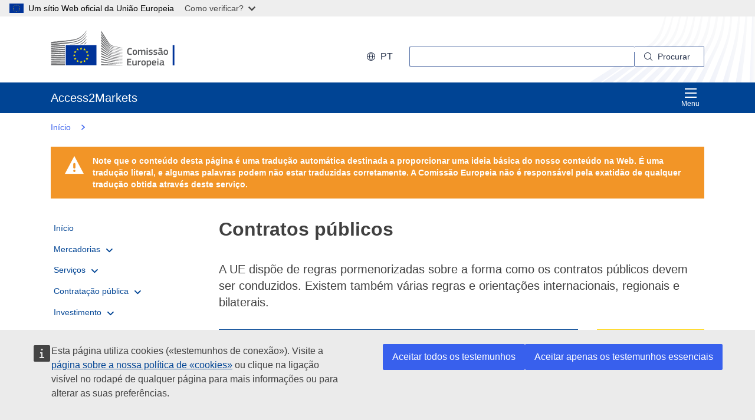

--- FILE ---
content_type: text/html;charset=UTF-8
request_url: https://trade.ec.europa.eu/access-to-markets/pt/content/contratos-publicos-0
body_size: 31268
content:













<!DOCTYPE html>
<html lang="pt">

<head>
	<meta charset="UTF-8"><!--  toDo lang Bulgaria -->
    <meta http-equiv="X-UA-Compatible" content="IE=edge">
    <meta name="viewport" content="width=device-width, initial-scale=1">
    <meta http-equiv="Content-Type" content="text/html; charset=utf-8"> <!--  toDo lang Bulgaria -->
    <meta name="theme-color" content="#034ea1">
    <meta name="msapplication-TileColor" content="#034ea1">

    
    
    <meta name="description" content="Contratos públicos">

    
    
    <meta name="keywords" content="keywords is empty">

    
    
    <title>Contratos públicos | Access2Markets </title>

	
	<link rel="apple-touch-icon" sizes="144x144" href="https://trade.ec.europa.eu/access-to-markets/resources/images/favicon/apple-touch-icon-144x144.png">
	<meta name="msapplication-square70x70logo" content="/access-to-markets/resources/images/favicon/mstile-70x70.png">
	<link rel="apple-touch-icon" sizes="120x120" href="https://trade.ec.europa.eu/access-to-markets/resources/images/favicon/apple-touch-icon-120x120.png">
	<meta name="msapplication-square150x150logo" content="/access-to-markets/resources/images/favicon/mstile-150x150.png">
	<link rel="apple-touch-icon" sizes="57x57" href="https://trade.ec.europa.eu/access-to-markets/resources/images/favicon/apple-touch-icon-57x57.png">
	<link rel="apple-touch-icon" sizes="152x152" href="https://trade.ec.europa.eu/access-to-markets/resources/images/favicon/apple-touch-icon-152x152.png">
	<meta name="msapplication-square310x310logo" content="/access-to-markets/resources/images/favicon/mstile-310x310.png">
	<meta name="msapplication-wide310x150logo" content="/access-to-markets/resources/images/favicon/mstile-310x150.png">
	<link rel="apple-touch-icon" sizes="114x114" href="https://trade.ec.europa.eu/access-to-markets/resources/images/favicon/apple-touch-icon-114x114.png">
	<meta name="msapplication-TileImage" content="/access-to-markets/resources/images/favicon/mstile-144x144.png">
	<link rel="apple-touch-icon" sizes="180x180" href="https://trade.ec.europa.eu/access-to-markets/resources/images/favicon/apple-touch-icon-180x180.png">
	<link rel="icon" type="image/png" sizes="32x32" href="https://trade.ec.europa.eu/access-to-markets/resources/images/favicon/favicon-32x32.png">
	<link rel="icon" type="image/png" sizes="192x192" href="https://trade.ec.europa.eu/access-to-markets/resources/images/favicon/android-chrome-192x192.png">
	<link rel="apple-touch-icon" sizes="60x60" href="https://trade.ec.europa.eu/access-to-markets/resources/images/favicon/apple-touch-icon-60x60.png">
	<link rel="icon" type="image/png" sizes="16x16" href="https://trade.ec.europa.eu/access-to-markets/resources/images/favicon/favicon-16x16.png">
	<link rel="icon" type="image/png" sizes="96x96" href="https://trade.ec.europa.eu/access-to-markets/resources/images/favicon/favicon-96x96.png">
	
	 
	
	
		
			<link href="https://trade.ec.europa.eu/access-to-markets/resources/css-min/portal.css?v=2026.1.1.4" rel="stylesheet"/>
			<script src="https://trade.ec.europa.eu/access-to-markets/resources/script-min/portal.js?v=2026.1.1.4"></script>
		
		
	

	
	<!--  <script defer src="https://ec.europa.eu/wel/cookie-consent/consent.js" type="text/javascript"></script> -->
	
	
	<script defer src="https://webtools.europa.eu/load.js?globan=1010" type="text/javascript"></script>
	<script type="application/json">
	{
		"utility":"piwik", 
		"siteID":"273", 
		"sitePath":["trade.ec.europa.eu"], 
		"is404":false, 
		"is403":false, 
		"instance":"ec.europa.eu", 
		"siteSection":"accesstomarkets"
	}
	</script>
	<script type="application/json">{
		"utility":"cck",
"url":"https://ec.europa.eu/info/cookies_{lang}"
	}</script>


</head>

<!-- 

This layout file provides the consistent look-n-feel across your application. 
If you want to change layout, define a corresponding layout file and attach to 
the definition using template attribute.

As you can see, we have a header,footer,menu & body. We are using tags-tiles 
tag library to provide the placeholder within layout file. Attributes specified 
using insertAttribute will be provided by corresponding definition(or 
the one extending it).

-->

<body class="language-en marketaccess" id="trd" data-ng-app="app"> <!--  toDo  -->

	<div class="ecl-u-d-none">
          Version: 2026.1.1.4 (2026-01-08 14:38)
          tmldb00204.cc.cec.eu.int
    </div>
	
	



<div>
  <header data-ecl-auto-init="SiteHeaderHarmonised" class="ecl-site-header-harmonised--group1 ecl-site-header-harmonised" data-ecl-has-menu="true">

	<div class="ecl-skip-link__wrapper" id="skip-link"> 
	  	<a href="#main-content" class="ecl-skip-link">Ir para o conteúdo principal</a> <!--  toDo text-link -->
	</div>
    
    














<div class="ecl-site-header__background">
	<div class="ecl-site-header-harmonised__container ecl-container">
	
	    <div class="ecl-site-header-harmonised__top">
		      <a class="ecl-link ecl-link--standalone " 
		      	href="https://ec.europa.eu/info/index_pt" >
			      
			      <picture class="ecl-picture ecl-site-header__picture" >
			      	<source srcset="/access-to-markets/resources/images/logo/positive/logo-ec--pt.svg" media="(min-width: 996px)">
			      	<img class="ecl-site-header__logo-image" src="https://trade.ec.europa.eu/access-to-markets/resources/images/logo/logo-ec--mute.svg"  alt="">
			      </picture>
			      
			      <span class="ecl-u-sr-only">
		      		Comissão Europeia
		      	  </span> 
			   </a>
	        <div class="ecl-site-header-harmonised__action" >
	  
	        
	     
			<div class="ecl-site-header__language">   
	             <a class="ecl-button-new ecl-button--ghost ecl-site-header__language-selector ecl-button--tertiary" href="https://trade.ec.europa.eu/access-to-markets/pt/home" 
	             data-ecl-language-selector role="button" aria-label="Change language, current language is English" aria-controls="language-list-overlay">
	              <span class="ecl-site-header__language-icon ">
	                <svg class="ecl-icon ecl-icon--s ecl-site-header__icon" focusable="false" aria-hidden="true">
	                <use xlink:href="/access-to-markets/resources/images/icons.a3ed8a97.svg#global"></use>
	                </svg>
	              </span>pt
	            </a>   
	                       
	            <div class="ecl-site-header__language-container" id="language-list-overlay" hidden data-ecl-language-list-overlay aria-labelledby="ecl-site-header__language-title" role="dialog" >
	              <div class="ecl-site-header__language-header">
	                <div class="ecl-site-header__language-title" id="ecl-site-header__language-title">Selecione a sua língua</div>
	                <button class="ecl-button ecl-button--ghost ecl-site-header__language-close" type="submit" data-ecl-language-list-close>
	                	<span class="ecl-button__container">
	                		<span class="ecl-u-sr-only" data-ecl-label="true">
	          					Fechar
	          				</span>
	                		<svg class="ecl-icon ecl-icon--m ecl-button__icon ecl-button__icon--after" focusable="false" aria-hidden="true" data-ecl-icon>
	                      		<use xlink:href="/access-to-markets/resources/images/icons.b6764719.svg#close"></use>
	                    	</svg>
	                    </span>
	                </button>
	              </div>
	              <div class="ecl-site-header__language-content">
	                <div class="ecl-site-header__language-category ecl-site-header__language-category--3-col" data-ecl-language-list-eu>
	                  <ul class="ecl-site-header__language-list" style="display:block">
	                  
	                  		
	        			
		                  	
		        				
		        				
		        					
		        				
		        			
	        				
	        				<li class="ecl-site-header__language-item">
	        					
	        					
								    
								    
						                <a href="https://trade.ec.europa.eu/access-to-markets/bg/content/obschestveni-porchki-0"
						                class="ecl-link ecl-link--standalone ecl-site-header__language-link"
						                lang="bg"
						                hreflang="bg"
						                rel="alternate">
						                	<span class="ecl-site-header__language-link-code">bg</span>
	       									<span class="ecl-site-header__language-link-label">български</span>
						                </a>
								    
								
	        				
	        				</li>
	                    		
	        			
		                  	
		        				
		        				
		        					
		        				
		        			
	        				
	        				<li class="ecl-site-header__language-item">
	        					
	        					
								    
								    
						                <a href="https://trade.ec.europa.eu/access-to-markets/es/content/contratacion-publica-0"
						                class="ecl-link ecl-link--standalone ecl-site-header__language-link"
						                lang="es"
						                hreflang="es"
						                rel="alternate">
						                	<span class="ecl-site-header__language-link-code">es</span>
	       									<span class="ecl-site-header__language-link-label">español</span>
						                </a>
								    
								
	        				
	        				</li>
	                    		
	        			
		                  	
		        				
		        				
		        					
		        				
		        			
	        				
	        				<li class="ecl-site-header__language-item">
	        					
	        					
								    
								    
						                <a href="https://trade.ec.europa.eu/access-to-markets/cs/content/verejne-zakazky-0"
						                class="ecl-link ecl-link--standalone ecl-site-header__language-link"
						                lang="cs"
						                hreflang="cs"
						                rel="alternate">
						                	<span class="ecl-site-header__language-link-code">cs</span>
	       									<span class="ecl-site-header__language-link-label">čeština</span>
						                </a>
								    
								
	        				
	        				</li>
	                    		
	        			
		                  	
		        				
		        				
		        					
		        				
		        			
	        				
	        				<li class="ecl-site-header__language-item">
	        					
	        					
								    
								    
						                <a href="https://trade.ec.europa.eu/access-to-markets/da/content/offentlige-indkoeb-0"
						                class="ecl-link ecl-link--standalone ecl-site-header__language-link"
						                lang="da"
						                hreflang="da"
						                rel="alternate">
						                	<span class="ecl-site-header__language-link-code">da</span>
	       									<span class="ecl-site-header__language-link-label">dansk</span>
						                </a>
								    
								
	        				
	        				</li>
	                    		
	        			
		                  	
		        				
		        				
		        					
		        				
		        			
	        				
	        				<li class="ecl-site-header__language-item">
	        					
	        					
								    
								    
						                <a href="https://trade.ec.europa.eu/access-to-markets/de/content/oeffentliche-auftraege-1"
						                class="ecl-link ecl-link--standalone ecl-site-header__language-link"
						                lang="de"
						                hreflang="de"
						                rel="alternate">
						                	<span class="ecl-site-header__language-link-code">de</span>
	       									<span class="ecl-site-header__language-link-label">Deutsch</span>
						                </a>
								    
								
	        				
	        				</li>
	                    		
	        			
		                  	
		        				
		        				
		        					
		        				
		        			
	        				
	        				<li class="ecl-site-header__language-item">
	        					
	        					
								    
								    
						                <a href="https://trade.ec.europa.eu/access-to-markets/et/content/avalik-hange-0"
						                class="ecl-link ecl-link--standalone ecl-site-header__language-link"
						                lang="et"
						                hreflang="et"
						                rel="alternate">
						                	<span class="ecl-site-header__language-link-code">et</span>
	       									<span class="ecl-site-header__language-link-label">eesti</span>
						                </a>
								    
								
	        				
	        				</li>
	                    		
	        			
		                  	
		        				
		        				
		        					
		        				
		        			
	        				
	        				<li class="ecl-site-header__language-item">
	        					
	        					
								    
								    
						                <a href="https://trade.ec.europa.eu/access-to-markets/el/content/dimosies-symbaseis-0"
						                class="ecl-link ecl-link--standalone ecl-site-header__language-link"
						                lang="el"
						                hreflang="el"
						                rel="alternate">
						                	<span class="ecl-site-header__language-link-code">el</span>
	       									<span class="ecl-site-header__language-link-label">ελληνικά</span>
						                </a>
								    
								
	        				
	        				</li>
	                    		
	        			
		                  	
		        				
		        				
		        					
		        				
		        			
	        				
	        				<li class="ecl-site-header__language-item">
	        					
	        					
								    
								    
						                <a href="https://trade.ec.europa.eu/access-to-markets/en/content/public-procurement"
						                class="ecl-link ecl-link--standalone ecl-site-header__language-link"
						                lang="en"
						                hreflang="en"
						                rel="alternate">
						                	<span class="ecl-site-header__language-link-code">en</span>
	       									<span class="ecl-site-header__language-link-label">English</span>
						                </a>
								    
								
	        				
	        				</li>
	                    		
	        			
		                  	
		        				
		        				
		        					
		        				
		        			
	        				
	        				<li class="ecl-site-header__language-item">
	        					
	        					
								    
								    
						                <a href="https://trade.ec.europa.eu/access-to-markets/fr/content/marches-publics-0"
						                class="ecl-link ecl-link--standalone ecl-site-header__language-link"
						                lang="fr"
						                hreflang="fr"
						                rel="alternate">
						                	<span class="ecl-site-header__language-link-code">fr</span>
	       									<span class="ecl-site-header__language-link-label">français</span>
						                </a>
								    
								
	        				
	        				</li>
	                    		
	        			
		                  	
		        				
		        				
		        					
		        				
		        			
	        				
	        				<li class="ecl-site-header__language-item">
	        					
	        					
								    
								    
						                <a href="https://trade.ec.europa.eu/access-to-markets/ga/content/solathar-poibli-0"
						                class="ecl-link ecl-link--standalone ecl-site-header__language-link"
						                lang="ga"
						                hreflang="ga"
						                rel="alternate">
						                	<span class="ecl-site-header__language-link-code">ga</span>
	       									<span class="ecl-site-header__language-link-label">Gaeilge</span>
						                </a>
								    
								
	        				
	        				</li>
	                    		
	        			
		                  	
		        				
		        				
		        					
		        				
		        			
	        				
	        				<li class="ecl-site-header__language-item">
	        					
	        					
								    
								    
						                <a href="https://trade.ec.europa.eu/access-to-markets/hr/content/javna-nabava-0"
						                class="ecl-link ecl-link--standalone ecl-site-header__language-link"
						                lang="hr"
						                hreflang="hr"
						                rel="alternate">
						                	<span class="ecl-site-header__language-link-code">hr</span>
	       									<span class="ecl-site-header__language-link-label">hrvatski</span>
						                </a>
								    
								
	        				
	        				</li>
	                    		
	        			
		                  	
		        				
		        				
		        					
		        				
		        			
	        				
	        				<li class="ecl-site-header__language-item">
	        					
	        					
								    
								    
						                <a href="https://trade.ec.europa.eu/access-to-markets/it/content/appalti-pubblici-0"
						                class="ecl-link ecl-link--standalone ecl-site-header__language-link"
						                lang="it"
						                hreflang="it"
						                rel="alternate">
						                	<span class="ecl-site-header__language-link-code">it</span>
	       									<span class="ecl-site-header__language-link-label">italiano</span>
						                </a>
								    
								
	        				
	        				</li>
	                    		
	        			
		                  	
		        				
		        				
		        					
		        				
		        			
	        				
	        				<li class="ecl-site-header__language-item">
	        					
	        					
								    
								    
						                <a href="https://trade.ec.europa.eu/access-to-markets/lv/content/publiskais-iepirkums-0"
						                class="ecl-link ecl-link--standalone ecl-site-header__language-link"
						                lang="lv"
						                hreflang="lv"
						                rel="alternate">
						                	<span class="ecl-site-header__language-link-code">lv</span>
	       									<span class="ecl-site-header__language-link-label">latviešu</span>
						                </a>
								    
								
	        				
	        				</li>
	                    		
	        			
		                  	
		        				
		        				
		        					
		        				
		        			
	        				
	        				<li class="ecl-site-header__language-item">
	        					
	        					
								    
								    
						                <a href="https://trade.ec.europa.eu/access-to-markets/lt/content/viesieji-pirkimai-0"
						                class="ecl-link ecl-link--standalone ecl-site-header__language-link"
						                lang="lt"
						                hreflang="lt"
						                rel="alternate">
						                	<span class="ecl-site-header__language-link-code">lt</span>
	       									<span class="ecl-site-header__language-link-label">lietuvių</span>
						                </a>
								    
								
	        				
	        				</li>
	                    		
	        			
		                  	
		        				
		        				
		        					
		        				
		        			
	        				
	        				<li class="ecl-site-header__language-item">
	        					
	        					
								    
								    
						                <a href="https://trade.ec.europa.eu/access-to-markets/hu/content/kozbeszerzes-0"
						                class="ecl-link ecl-link--standalone ecl-site-header__language-link"
						                lang="hu"
						                hreflang="hu"
						                rel="alternate">
						                	<span class="ecl-site-header__language-link-code">hu</span>
	       									<span class="ecl-site-header__language-link-label">magyar</span>
						                </a>
								    
								
	        				
	        				</li>
	                    		
	        			
		                  	
		        				
		        				
		        					
		        				
		        			
	        				
	        				<li class="ecl-site-header__language-item">
	        					
	        					
								    
								    
						                <a href="https://trade.ec.europa.eu/access-to-markets/mt/content/l-akkwist-pubbliku-0"
						                class="ecl-link ecl-link--standalone ecl-site-header__language-link"
						                lang="mt"
						                hreflang="mt"
						                rel="alternate">
						                	<span class="ecl-site-header__language-link-code">mt</span>
	       									<span class="ecl-site-header__language-link-label">Malti</span>
						                </a>
								    
								
	        				
	        				</li>
	                    		
	        			
		                  	
		        				
		        				
		        					
		        				
		        			
	        				
	        				<li class="ecl-site-header__language-item">
	        					
	        					
								    
								    
						                <a href="https://trade.ec.europa.eu/access-to-markets/nl/content/overheidsopdrachten-0"
						                class="ecl-link ecl-link--standalone ecl-site-header__language-link"
						                lang="nl"
						                hreflang="nl"
						                rel="alternate">
						                	<span class="ecl-site-header__language-link-code">nl</span>
	       									<span class="ecl-site-header__language-link-label">Nederlands</span>
						                </a>
								    
								
	        				
	        				</li>
	                    		
	        			
		                  	
		        				
		        				
		        					
		        				
		        			
	        				
	        				<li class="ecl-site-header__language-item">
	        					
	        					
								    
								    
						                <a href="https://trade.ec.europa.eu/access-to-markets/pl/content/zamowienia-publiczne-0"
						                class="ecl-link ecl-link--standalone ecl-site-header__language-link"
						                lang="pl"
						                hreflang="pl"
						                rel="alternate">
						                	<span class="ecl-site-header__language-link-code">pl</span>
	       									<span class="ecl-site-header__language-link-label">polski</span>
						                </a>
								    
								
	        				
	        				</li>
	                    		
	        			
		                  	
		        				
		        				
		        					
		        				
		        			
	        				
	        				<li class="ecl-site-header__language-item">
	        					
	        					
								    
					                   <a href="https://trade.ec.europa.eu/access-to-markets/pt/content/contratos-publicos-0"
					                   class="ecl-link ecl-link--standalone ecl-site-header__language-link ecl-site-header__language-link--active"
					                  	lang="pt" hreflang="pt" >
					                  		<span class="ecl-site-header__language-link-code">pt</span>
	       									<span class="ecl-site-header__language-link-label">português</span>
						              </a>
								    
								    
								
	        				
	        				</li>
	                    		
	        			
		                  	
		        				
		        				
		        					
		        				
		        			
	        				
	        				<li class="ecl-site-header__language-item">
	        					
	        					
								    
								    
						                <a href="https://trade.ec.europa.eu/access-to-markets/ro/content/achizitii-publice-1"
						                class="ecl-link ecl-link--standalone ecl-site-header__language-link"
						                lang="ro"
						                hreflang="ro"
						                rel="alternate">
						                	<span class="ecl-site-header__language-link-code">ro</span>
	       									<span class="ecl-site-header__language-link-label">română</span>
						                </a>
								    
								
	        				
	        				</li>
	                    		
	        			
		                  	
		        				
		        				
		        					
		        				
		        			
	        				
	        				<li class="ecl-site-header__language-item">
	        					
	        					
								    
								    
						                <a href="https://trade.ec.europa.eu/access-to-markets/sk/content/verejne-obstaravanie-0"
						                class="ecl-link ecl-link--standalone ecl-site-header__language-link"
						                lang="sk"
						                hreflang="sk"
						                rel="alternate">
						                	<span class="ecl-site-header__language-link-code">sk</span>
	       									<span class="ecl-site-header__language-link-label">slovenčina</span>
						                </a>
								    
								
	        				
	        				</li>
	                    		
	        			
		                  	
		        				
		        				
		        					
		        				
		        			
	        				
	        				<li class="ecl-site-header__language-item">
	        					
	        					
								    
								    
						                <a href="https://trade.ec.europa.eu/access-to-markets/sl/content/javna-narocila-0"
						                class="ecl-link ecl-link--standalone ecl-site-header__language-link"
						                lang="sl"
						                hreflang="sl"
						                rel="alternate">
						                	<span class="ecl-site-header__language-link-code">sl</span>
	       									<span class="ecl-site-header__language-link-label">slovenščina</span>
						                </a>
								    
								
	        				
	        				</li>
	                    		
	        			
		                  	
		        				
		        				
		        					
		        				
		        			
	        				
	        				<li class="ecl-site-header__language-item">
	        					
	        					
								    
								    
						                <a href="https://trade.ec.europa.eu/access-to-markets/fi/content/julkiset-hankinnat-0"
						                class="ecl-link ecl-link--standalone ecl-site-header__language-link"
						                lang="fi"
						                hreflang="fi"
						                rel="alternate">
						                	<span class="ecl-site-header__language-link-code">fi</span>
	       									<span class="ecl-site-header__language-link-label">suomi</span>
						                </a>
								    
								
	        				
	        				</li>
	                    		
	        			
		                  	
		        				
		        				
		        					
		        				
		        			
	        				
	        				<li class="ecl-site-header__language-item">
	        					
	        					
								    
								    
						                <a href="https://trade.ec.europa.eu/access-to-markets/sv/content/offentlig-upphandling-0"
						                class="ecl-link ecl-link--standalone ecl-site-header__language-link"
						                lang="sv"
						                hreflang="sv"
						                rel="alternate">
						                	<span class="ecl-site-header__language-link-code">sv</span>
	       									<span class="ecl-site-header__language-link-label">svenska</span>
						                </a>
								    
								
	        				
	        				</li>
	                    	               
	                  </ul>
	                </div>
	              </div>
	            </div>
			</div>
	                    
	             <div class="ecl-site-header-harmonised__search-container">
		        	<a class="ecl-button-new ecl-site-header-harmonised__search-toggle ecl-button--tertiary" href="https://trade.ec.europa.eu/access-to-markets/pt/home" data-ecl-search-toggle="true" aria-controls="search-form-id" aria-expanded="false">
		        		<svg focusable="false" aria-hidden="true" class="ecl-icon ecl-icon--s">
		                	<use xlink:href="/access-to-markets/resources/images/icons.a3ed8a97.svg#search"></use>
		              	</svg>
		              	Procurar
		            </a>
		            <form id="search-form-top" data-ecl-search-form="true" class="ecl-site-header-harmonised__search ecl-search-form" role="search"
		            	action="https://ec.europa.eu/search" method="get" >
		              <div class="ecl-form-group">
		              	<label class="ecl-search-form__label ecl-form-label" for="QueryText">Procurar</label>
		              	<input type="search" id="QueryText" class="ecl-search-form__text-input ecl-text-input" name="QueryText"/>
		              	<input id="query_source" type="hidden" name="query_source" value="TAMARKETS">
		              	<input id="swlang" type="hidden" name="swlang" value="pt">
		              	<input id="more_options_language" type="hidden" name="more_options_language" value="pt">
		              </div> 
		              <button aria-label="Search" type="submit" class="ecl-search-form__button ecl-button--ghost  ">
		              	<span class="ecl-button__container">
			              	<svg class="ecl-icon ecl-icon--xs ecl-button__icon" focusable="false" aria-hidden="true" data-ecl-icon="">
			              		<use xlink:href="/access-to-markets/resources/images/icons.a3ed8a97.svg#search"></use>
		              		</svg>
		              		<span class="ecl-button__label" data-ecl-label="true">Procurar</span>
		                </span>
		              </button>
		            </form>
				</div>
	                    
	        </div>
	      </div>
	   </div>
</div>
    
    <nav data-ecl-auto-init="Menu" class="ecl-menu--group1 ecl-menu" aria-expanded="false" data-ecl-menu="true" aria-label="main menu">
      <div class="ecl-menu__overlay" data-ecl-menu-overlay="true"></div>
      <div class="ecl-container ecl-menu__container">
      	<a class="ecl-link--standalone ecl-menu__open" href="https://trade.ec.europa.eu/access-to-markets" data-ecl-menu-open="true">
      		<svg focusable="false" aria-hidden="true" class="ecl-icon ecl-icon--s">
            	<use xlink:href="/access-to-markets/resources/images/icons.865a18d2.svg#general--hamburger"></use>      
          	</svg>
			Menu
		</a>
        <div class="ecl-menu__site-name">
        	Access2Markets
        </div>
        
        <section class="ecl-menu__inner" data-ecl-menu-inner="true">
          <header class="ecl-menu__inner-header">
          	<button data-ecl-menu-close="true" type="submit" 
          		class="ecl-menu__close ecl-button ecl-button--tertiary">
          		<span class="ecl-menu__close-container ecl-button__container">
                	<svg class="ecl-icon ecl-icon--m ecl-button__icon ecl-button__icon--after" focusable="false" aria-hidden="true" data-ecl-icon>
	                     <use xlink:href="/access-to-markets/resources/images/icons.b6764719.svg#close"></use>
	                </svg>
                	<span class="ecl-button__label sr-only" data-ecl-label="true">
                		Fechar
                	</span>
                </span>
            </button>
            <div class="ecl-menu__title">Menu</div>
            <button data-ecl-menu-back="true" type="submit" class="ecl-menu__back ecl-button ecl-button--text">
            	<span class="ecl-button__container">
            		<svg focusable="false" aria-hidden="true" data-ecl-icon="true" class="ecl-button__icon ecl-button__icon--before ecl-icon ecl-icon--s ecl-icon--rotate-270">
                  		<use xlink:href="/access-to-markets/resources/images/icons.865a18d2.svg#ui--corner-arrow"></use> 
                	</svg>
                	<span class="ecl-button__label" data-ecl-label="true">Voltar</span>
                </span>
            </button>
          </header>
          














<ul class="ecl-menu__list">	
	

	
	
		

		 
    	
    	
    	
    	
	    
		<li class="ecl-menu__item " data-ecl-menu-item="true" >	
			
				
				
					<a href="https://trade.ec.europa.eu/access-to-markets/pt/home" 
					class="ecl-menu__link "
					data-ecl-menu-link="true">
						Início
					</a>
				
			
			
			
			
		</li>
	
	
	
		

		 
    		
    	 
    	
    	
    	
    	
	    
		<li class="ecl-menu__item " data-ecl-menu-item="true" data-ecl-has-children="true">	
			
				
					<a href="https://trade.ec.europa.eu/access-to-markets/pt/content/produtos-bens"  class="ecl-menu__link  "  data-ecl-menu-link="true">
						Mercadorias 
						
						
						 <svg focusable="false" aria-hidden="true" class="ecl-menu__link-icon ecl-icon ecl-icon--xs ecl-icon--rotate-90">
		                 	<use xlink:href="/access-to-markets/resources/images/icons.a3ed8a97.svg#corner-arrow"></use>
		                 </svg> 
		                
					</a>
					
					
				
					
					
				
				
			
			
			
			 
			
				
				
				    
				<div class="ecl-menu__mega " data-ecl-menu-mega="true">
				
                	<ul class="ecl-menu__sublist ">
                		   
                			
                			
					    	
					    	
                		
                			<li class="ecl-menu__subitem   " data-ecl-menu-subitem="true">
                				<a href="https://trade.ec.europa.eu/access-to-markets/pt/content/introducao-ao-comercio-de-mercadorias" 
								class="ecl-menu__sublink   ">
									Primeiros passos para o comércio de mercadorias
								</a>
                			</li>
                		   
                			
                			
					    	
					    	
                		
                			<li class="ecl-menu__subitem   " data-ecl-menu-subitem="true">
                				<a href="https://trade.ec.europa.eu/access-to-markets/pt/content/bens-conceitos-principais" 
								class="ecl-menu__sublink   ">
									Mercadorias - Conceitos principais 
								</a>
                			</li>
                		   
                			
                			
					    	
					    	
                		
                			<li class="ecl-menu__subitem   " data-ecl-menu-subitem="true">
                				<a href="https://trade.ec.europa.eu/access-to-markets/pt/statistics" 
								class="ecl-menu__sublink   ">
									Estatísticas (excluindo o Reino Unido)
								</a>
                			</li>
                		   
                			
                			
					    	
					    	
                		
                			<li class="ecl-menu__subitem   " data-ecl-menu-subitem="true">
                				<a href="https://trade.ec.europa.eu/access-to-markets/pt/statistics?includeUK=true" 
								class="ecl-menu__sublink   ">
									Estatísticas (incluindo o Reino Unido)
								</a>
                			</li>
                		 
                	</ul>
                </div>
			
		</li>
	
	
	
		

		 
    		
    	 
    	
    	
    	
    	
	    
		<li class="ecl-menu__item " data-ecl-menu-item="true" data-ecl-has-children="true">	
			
				
					<a href="https://trade.ec.europa.eu/access-to-markets/pt/content/servicos"  class="ecl-menu__link  "  data-ecl-menu-link="true">
						Serviços 
						
						
						 <svg focusable="false" aria-hidden="true" class="ecl-menu__link-icon ecl-icon ecl-icon--xs ecl-icon--rotate-90">
		                 	<use xlink:href="/access-to-markets/resources/images/icons.a3ed8a97.svg#corner-arrow"></use>
		                 </svg> 
		                
					</a>
					
					
				
					
					
				
				
			
			
			
			 
			
				
				
				    
				<div class="ecl-menu__mega " data-ecl-menu-mega="true">
				
                	<ul class="ecl-menu__sublist ">
                		   
                			
                			
					    	
					    	
                		
                			<li class="ecl-menu__subitem   " data-ecl-menu-subitem="true">
                				<a href="https://trade.ec.europa.eu/access-to-markets/pt/content/comecar-negociar-servicos" 
								class="ecl-menu__sublink   ">
									Primeiros passos para o comércio de serviços
								</a>
                			</li>
                		   
                			
                			
					    	
					    	
                		
                			<li class="ecl-menu__subitem   " data-ecl-menu-subitem="true">
                				<a href="https://trade.ec.europa.eu/access-to-markets/pt/content/servicos-conceitos-principais" 
								class="ecl-menu__sublink   ">
									Serviços - Conceitos principais
								</a>
                			</li>
                		   
                			
                			
					    	
					    	
                		
                			<li class="ecl-menu__subitem   " data-ecl-menu-subitem="true">
                				<a href="https://trade.ec.europa.eu/access-to-markets/pt/content/comercio-digital-0" 
								class="ecl-menu__sublink   ">
									Comércio digital
								</a>
                			</li>
                		   
                			
                			
					    	
					    	
                		
                			<li class="ecl-menu__subitem   " data-ecl-menu-subitem="true">
                				<a href="https://trade.ec.europa.eu/access-to-markets/pt/content/servicos-estatisticas" 
								class="ecl-menu__sublink   ">
									Serviços - estatísticas
								</a>
                			</li>
                		 
                	</ul>
                </div>
			
		</li>
	
	
	
		

		 
    		
    	 
    	
    	
    	
    	
	    
		<li class="ecl-menu__item " data-ecl-menu-item="true" data-ecl-has-children="true">	
			
				
					<a href="https://trade.ec.europa.eu/access-to-markets/pt/content/contratos-publicos-1"  class="ecl-menu__link  "  data-ecl-menu-link="true">
						Contratação pública 
						
						
						 <svg focusable="false" aria-hidden="true" class="ecl-menu__link-icon ecl-icon ecl-icon--xs ecl-icon--rotate-90">
		                 	<use xlink:href="/access-to-markets/resources/images/icons.a3ed8a97.svg#corner-arrow"></use>
		                 </svg> 
		                
					</a>
					
					
				
					
					
				
				
			
			
			
			 
			
				
				
				    
				<div class="ecl-menu__mega " data-ecl-menu-mega="true">
				
                	<ul class="ecl-menu__sublist ">
                		   
                			
                			
					    	
					    	
                		
                			<li class="ecl-menu__subitem   " data-ecl-menu-subitem="true">
                				<a href="https://trade.ec.europa.eu/access-to-markets/pt/content/contratos-publicos-na-ue" 
								class="ecl-menu__sublink   ">
									Contratos públicos na UE
								</a>
                			</li>
                		   
                			
                			
					    	
					    	
                		
                			<li class="ecl-menu__subitem   " data-ecl-menu-subitem="true">
                				<a href="https://trade.ec.europa.eu/access-to-markets/pt/content/contratos-publicos-fora-da-ue" 
								class="ecl-menu__sublink   ">
									Contratos públicos fora da UE
								</a>
                			</li>
                		   
                			
                			
					    	
					    	
                		
                			<li class="ecl-menu__subitem   " data-ecl-menu-subitem="true">
                				<a href="https://trade.ec.europa.eu/access-to-markets/en/home" 
								class="ecl-menu__sublink   ">
									My Trade Assistant for Procurement
								</a>
                			</li>
                		 
                	</ul>
                </div>
			
		</li>
	
	
	
		

		 
    		
    	 
    	
    	
    	
    	
	    
		<li class="ecl-menu__item " data-ecl-menu-item="true" data-ecl-has-children="true">	
			
				
					<a href="https://trade.ec.europa.eu/access-to-markets/pt/content/investimento"  class="ecl-menu__link  "  data-ecl-menu-link="true">
						Investimento 
						
						
						 <svg focusable="false" aria-hidden="true" class="ecl-menu__link-icon ecl-icon ecl-icon--xs ecl-icon--rotate-90">
		                 	<use xlink:href="/access-to-markets/resources/images/icons.a3ed8a97.svg#corner-arrow"></use>
		                 </svg> 
		                
					</a>
					
					
				
					
					
				
				
			
			
			
			 
			
				
				
				    
				<div class="ecl-menu__mega " data-ecl-menu-mega="true">
				
                	<ul class="ecl-menu__sublist ">
                		   
                			
                			
					    	
					    	
                		
                			<li class="ecl-menu__subitem   " data-ecl-menu-subitem="true">
                				<a href="https://trade.ec.europa.eu/access-to-markets/pt/content/investimento-os-pilares" 
								class="ecl-menu__sublink   ">
									Investimento - Os pilares
								</a>
                			</li>
                		   
                			
                			
					    	
					    	
                		
                			<li class="ecl-menu__subitem   " data-ecl-menu-subitem="true">
                				<a href="https://trade.ec.europa.eu/access-to-markets/pt/content/investimento-principais-conceitos" 
								class="ecl-menu__sublink   ">
									Investimento - conceitos principais
								</a>
                			</li>
                		   
                			
                			
					    	
					    	
                		
                			<li class="ecl-menu__subitem   " data-ecl-menu-subitem="true">
                				<a href="https://trade.ec.europa.eu/access-to-markets/pt/content/litigios-em-materia-de-investimento" 
								class="ecl-menu__sublink   ">
									Litígios em matéria de investimento
								</a>
                			</li>
                		 
                	</ul>
                </div>
			
		</li>
	
	
	
		

		 
    		
    	 
    	
    	
    	
    	
	    
		<li class="ecl-menu__item " data-ecl-menu-item="true" data-ecl-has-children="true">	
			
				
					<a href="https://trade.ec.europa.eu/access-to-markets/pt/content/mercados"  class="ecl-menu__link  "  data-ecl-menu-link="true">
						Mercados 
						
						
						 <svg focusable="false" aria-hidden="true" class="ecl-menu__link-icon ecl-icon ecl-icon--xs ecl-icon--rotate-90">
		                 	<use xlink:href="/access-to-markets/resources/images/icons.a3ed8a97.svg#corner-arrow"></use>
		                 </svg> 
		                
					</a>
					
					
				
					
					
				
				
			
			
			
			 
			
				
				
				    
				<div class="ecl-menu__mega " data-ecl-menu-mega="true">
				
                	<ul class="ecl-menu__sublist ">
                		   
                			
                			
					    	
					    	
                		
                			<li class="ecl-menu__subitem   " data-ecl-menu-subitem="true">
                				<a href="https://trade.ec.europa.eu/access-to-markets/pt/content/o-mercado-da-ue" 
								class="ecl-menu__sublink   ">
									O mercado da UE
								</a>
                			</li>
                		   
                			
                			
					    	
					    	
                		
                			<li class="ecl-menu__subitem   " data-ecl-menu-subitem="true">
                				<a href="https://trade.ec.europa.eu/access-to-markets/pt/non-eu-markets" 
								class="ecl-menu__sublink   ">
									Mercados fora da UE
								</a>
                			</li>
                		 
                	</ul>
                </div>
			
		</li>
	
	
	
		

		 
    		
    	 
    	
    	
    	
    	
	    
		<li class="ecl-menu__item " data-ecl-menu-item="true" data-ecl-has-children="true">	
			
				
					<a href="https://trade.ec.europa.eu/access-to-markets/pt/content/caixa-de-ferramentas"  class="ecl-menu__link  "  data-ecl-menu-link="true">
						Caixa de ferramentas 
						
						
						 <svg focusable="false" aria-hidden="true" class="ecl-menu__link-icon ecl-icon ecl-icon--xs ecl-icon--rotate-90">
		                 	<use xlink:href="/access-to-markets/resources/images/icons.a3ed8a97.svg#corner-arrow"></use>
		                 </svg> 
		                
					</a>
					
					
				
					
					
				
				
			
			
			
			 
			
				
				 
		    		
			    
				    
				<div class="ecl-menu__mega ecl-menu__item--col2" data-ecl-menu-mega="true">
				
                	<ul class="ecl-menu__sublist ">
                		   
                			
                			
					    	
					    	
                		
                			<li class="ecl-menu__subitem   " data-ecl-menu-subitem="true">
                				<a href="https://trade.ec.europa.eu/access-to-markets/pt/content/acerca-do-access2markets" 
								class="ecl-menu__sublink   ">
									Sobre o Access2Markets
								</a>
                			</li>
                		   
                			
                			
					    	
					    	
                		
                			<li class="ecl-menu__subitem   " data-ecl-menu-subitem="true">
                				<a href="https://trade.ec.europa.eu/access-to-markets/pt/content/tutoriais" 
								class="ecl-menu__sublink   ">
									Tutoriais
								</a>
                			</li>
                		   
                			
                			
					    	
					    	
                		
                			<li class="ecl-menu__subitem   " data-ecl-menu-subitem="true">
                				<a href="https://trade.ec.europa.eu/access-to-markets/pt/content/ferramentas-e-servicos-em-linha-para-pequenas-empresas" 
								class="ecl-menu__sublink   ">
									Ajuda às empresas de menor dimensão
								</a>
                			</li>
                		   
                			
                			
					    	
					    	
                		
                			<li class="ecl-menu__subitem   " data-ecl-menu-subitem="true">
                				<a href="https://trade.ec.europa.eu/access-to-markets/pt/glossary" 
								class="ecl-menu__sublink   ">
									Glossário
								</a>
                			</li>
                		   
                			
                			
					    	
					    	
                		
                			<li class="ecl-menu__subitem   " data-ecl-menu-subitem="true">
                				<a href="https://trade.ec.europa.eu/access-to-markets/pt/faqs" 
								class="ecl-menu__sublink   ">
									Perguntas mais frequentes
								</a>
                			</li>
                		   
                			
                			
					    	
					    	
                		
                			<li class="ecl-menu__subitem   " data-ecl-menu-subitem="true">
                				<a href="https://trade.ec.europa.eu/access-to-markets/pt/stories" 
								class="ecl-menu__sublink   ">
									Histórias de empresas
								</a>
                			</li>
                		   
                			
                			
					    	
					    	
                		
                			<li class="ecl-menu__subitem   " data-ecl-menu-subitem="true">
                				<a href="https://trade.ec.europa.eu/access-to-markets/pt/event" 
								class="ecl-menu__sublink   ">
									Eventos
								</a>
                			</li>
                		   
                			
                			
					    	
					    	
                		
                			<li class="ecl-menu__subitem   " data-ecl-menu-subitem="true">
                				<a href="https://trade.ec.europa.eu/access-to-markets/pt/content/ponto-de-entrada-unico-0" 
								class="ecl-menu__sublink   ">
									Single Entry Point
								</a>
                			</li>
                		   
                			
                			
					    	
					    	
                		
                			<li class="ecl-menu__subitem   " data-ecl-menu-subitem="true">
                				<a href="https://trade.ec.europa.eu/access-to-markets/pt/news" 
								class="ecl-menu__sublink   ">
									Notícias
								</a>
                			</li>
                		   
                			
                			
					    	
					    	
                		
                			<li class="ecl-menu__subitem   " data-ecl-menu-subitem="true">
                				<a href="https://trade.ec.europa.eu/access-to-markets/pt/content/ligacoes-uteis" 
								class="ecl-menu__sublink   ">
									Ligações úteis
								</a>
                			</li>
                		 
                	</ul>
                </div>
			
		</li>
	
	
	
		

		 
    	
    	
    	
    	
	    
		<li class="ecl-menu__item " data-ecl-menu-item="true" >	
			
				
				
					<a href="https://trade.ec.europa.eu/access-to-markets/pt/contact-form" 
					class="ecl-menu__link "
					data-ecl-menu-link="true">
						Contacto
					</a>
				
			
			
			
			
		</li>
	
				
				
	<li class="ecl-menu__item trade-form-buttom" data-ecl-menu-item="true">
	    	
	    	 
	    <a  class="ecl-menu__link " data-ecl-menu-link="true" href='https://trade.ec.europa.eu/access-to-markets/pt/content/ponto-de-entrada-unico-0'>
	    	 Ponto de entrada único para barreiras comerciais
	    </a>
	</li>
</ul>


    
        </section>
      </div>
	
    	    	
    	
    	
    </nav>
  </header>
  
</div>

		<main id="main-content" role="main">	
			
			
			


















<div>
  <div class="ecl-page-header-harmonised">
    <div class="ecl-container">
      <nav data-ecl-auto-init="BreadcrumbHarmonised" class="ecl-page-header-harmonised__breadcrumb ecl-breadcrumb-harmonised" aria-label="You are here:" data-ecl-breadcrumb-harmonised="true" aria-label='Breadcrumb'>
        	<ol class="ecl-breadcrumb-harmonised__container">
        		<li class="ecl-breadcrumb-harmonised__segment" data-ecl-breadcrumb-harmonised-item="static" aria-hidden="false" >
	          		<a href="https://trade.ec.europa.eu/access-to-markets/pt/home" class="ecl-breadcrumb-harmonised__link ecl-link ecl-link--standalone">
						Início
	          		</a>
	          		<svg focusable="false" aria-hidden="true" role="presentation" class="ecl-breadcrumb-harmonised__icon ecl-icon ecl-icon--2xs ecl-icon--rotate-90">
			  			<use xlink:href="/access-to-markets/resources/images/icons.865a18d2.svg#ui--corner-arrow"></use>  
	            	</svg>
	            </li>
        		






	
          	
    	
		
	
          	
    	
		
	
          	
    	
		
	
          	
    	
		
	
          	
    	
		
	
          	
    	
		
	
          	
    	
		
	
          	
    	
		
	

        	</ol>
      </nav>
      
    </div>
  </div>
</div>





<div id="site-content" class="content agreement">

    <div class="ecl-container">
        <div class="ecl-row">
            <div class="ecl-col ecl-u-mb-s ceiling">

                

				
					<div role="alert" class="automatictranslation">
						<span class="ecl-icon ecl-icon--language ecl-lang-select-sites__icon"></span> 
						<div>
						Note que o conteúdo desta página é uma tradução automática destinada a proporcionar uma ideia básica do nosso conteúdo na Web. É uma tradução literal, e algumas palavras podem não estar traduzidas corretamente. A Comissão Europeia não é responsável pela exatidão de qualquer tradução obtida através deste serviço.
						</div>
					</div>
				

				<div class="ecl-row ecl-u-pt-xl">
				
					<div class="ecl-col-md-3">		
						<div class="sticky">	
							<div id="content-sidebar">		
								







<div class="sumenusidebar linearrowbottom   linknounderline">
	<nav class="ecl-navigation-inpage" aria-label="Section navigation">
		<!--  <div class="ecl-navigation-inpage__title">Page content</div> -->
		<div class="ecl-navigation-inpage__body">
			






<ol class="ecl-navigation-inpage__list">
	
		
		
		
    	
    	
    	
		<li class="">
			<span class="link-container">
			<a href="https://trade.ec.europa.eu/access-to-markets/pt/home" class="  ecl-navigation-menu__link">
				<span class="submenutext">Início</span>
				<span class="menuarrow"></span>
			</a>
			<span class="-collapse-menuarrow"></span>
			</span>
			
			
			
		</li>
	
		
		
		
    	
    	 
    		
    	
    	
		<li class="">
			<span class="link-container">
			<a href="https://trade.ec.europa.eu/access-to-markets/pt/content/produtos-bens" class=" haschildren ecl-navigation-menu__link">
				<span class="submenutext">Mercadorias</span>
				<span class="haschildrenmenuarrow"></span>
			</a>
			<span class="haschildren-collapse-menuarrow"></span>
			</span>
			
			 
				






<ol class="ecl-navigation-inpage__list">
	
		
		
		
    	
    	 
    		
    	
    	
		<li class="">
			<span class="link-container">
			<a href="https://trade.ec.europa.eu/access-to-markets/pt/content/introducao-ao-comercio-de-mercadorias" class=" haschildren ecl-navigation-menu__link">
				<span class="submenutext">Primeiros passos para o comércio de mercadorias</span>
				<span class="haschildrenmenuarrow"></span>
			</a>
			<span class="haschildren-collapse-menuarrow"></span>
			</span>
			
			 
				






<ol class="ecl-navigation-inpage__list">
	
		
		
		
    	
    	
    	
		<li class="">
			<span class="link-container">
			<a href="https://trade.ec.europa.eu/access-to-markets/pt/content/guia-para-exportacao-de-mercadorias" class="  ecl-navigation-menu__link">
				<span class="submenutext">Guia para a exportação de mercadorias</span>
				<span class="menuarrow"></span>
			</a>
			<span class="-collapse-menuarrow"></span>
			</span>
			
			
			
		</li>
	
		
		
		
    	
    	
    	
		<li class="">
			<span class="link-container">
			<a href="https://trade.ec.europa.eu/access-to-markets/pt/content/guia-para-importacao-de-mercadorias" class="  ecl-navigation-menu__link">
				<span class="submenutext">Guia para a importação de mercadorias</span>
				<span class="menuarrow"></span>
			</a>
			<span class="-collapse-menuarrow"></span>
			</span>
			
			
			
		</li>
	
</ol>


			
			
		</li>
	
		
		
		
    	
    	 
    		
    	
    	
		<li class="">
			<span class="link-container">
			<a href="https://trade.ec.europa.eu/access-to-markets/pt/content/bens-conceitos-principais" class=" haschildren ecl-navigation-menu__link">
				<span class="submenutext">Mercadorias - Conceitos principais </span>
				<span class="haschildrenmenuarrow"></span>
			</a>
			<span class="haschildren-collapse-menuarrow"></span>
			</span>
			
			 
				






<ol class="ecl-navigation-inpage__list">
	
		
		
		
    	
    	 
    		
    	
    	
		<li class="">
			<span class="link-container">
			<a href="https://trade.ec.europa.eu/access-to-markets/pt/content/acordos-comerciais-e-convenios-comerciais-da-ue" class=" haschildren ecl-navigation-menu__link">
				<span class="submenutext">Acordos comerciais e regimes de trocas comerciais</span>
				<span class="haschildrenmenuarrow"></span>
			</a>
			<span class="haschildren-collapse-menuarrow"></span>
			</span>
			
			 
				






<ol class="ecl-navigation-inpage__list">
	
		
		
		
    	
    	 
    		
    	
    	
		<li class="">
			<span class="link-container">
			<a href="https://trade.ec.europa.eu/access-to-markets/pt/content/acordos-comerciais" class=" haschildren ecl-navigation-menu__link">
				<span class="submenutext">Acordos comerciais</span>
				<span class="haschildrenmenuarrow"></span>
			</a>
			<span class="haschildren-collapse-menuarrow"></span>
			</span>
			
			 
				






<ol class="ecl-navigation-inpage__list">
	
		
		
		
    	
    	
    	
		<li class="">
			<span class="link-container">
			<a href="https://trade.ec.europa.eu/access-to-markets/pt/content/como-ler-um-acordo-comercial" class="  ecl-navigation-menu__link">
				<span class="submenutext">Como ler um acordo comercial</span>
				<span class="menuarrow"></span>
			</a>
			<span class="-collapse-menuarrow"></span>
			</span>
			
			
			
		</li>
	
</ol>


			
			
		</li>
	
		
		
		
    	
    	
    	
		<li class="">
			<span class="link-container">
			<a href="https://trade.ec.europa.eu/access-to-markets/pt/content/o-mercado-unico-da-ue" class="  ecl-navigation-menu__link">
				<span class="submenutext">O mercado único da UE</span>
				<span class="menuarrow"></span>
			</a>
			<span class="-collapse-menuarrow"></span>
			</span>
			
			
			
		</li>
	
		
		
		
    	
    	 
    		
    	
    	
		<li class="">
			<span class="link-container">
			<a href="https://trade.ec.europa.eu/access-to-markets/pt/content/regime-comercial" class=" haschildren ecl-navigation-menu__link">
				<span class="submenutext">Regimes de trocas comerciais</span>
				<span class="haschildrenmenuarrow"></span>
			</a>
			<span class="haschildren-collapse-menuarrow"></span>
			</span>
			
			 
				






<ol class="ecl-navigation-inpage__list">
	
		
		
		
    	
    	
    	
		<li class="">
			<span class="link-container">
			<a href="https://trade.ec.europa.eu/access-to-markets/pt/content/acordos-comerciais-unilaterais" class="  ecl-navigation-menu__link">
				<span class="submenutext">Regimes comerciais unilaterais</span>
				<span class="menuarrow"></span>
			</a>
			<span class="-collapse-menuarrow"></span>
			</span>
			
			
			
		</li>
	
		
		
		
    	
    	
    	
		<li class="">
			<span class="link-container">
			<a href="https://trade.ec.europa.eu/access-to-markets/pt/content/unioes-aduaneiras" class="  ecl-navigation-menu__link">
				<span class="submenutext">Uniões Aduaneiras</span>
				<span class="menuarrow"></span>
			</a>
			<span class="-collapse-menuarrow"></span>
			</span>
			
			
			
		</li>
	
</ol>


			
			
		</li>
	
</ol>


			
			
		</li>
	
		
		
		
    	
    	 
    		
    	
    	
		<li class="">
			<span class="link-container">
			<a href="https://trade.ec.europa.eu/access-to-markets/pt/content/classificacao-do-produto" class=" haschildren ecl-navigation-menu__link">
				<span class="submenutext">Classificação dos produtos</span>
				<span class="haschildrenmenuarrow"></span>
			</a>
			<span class="haschildren-collapse-menuarrow"></span>
			</span>
			
			 
				






<ol class="ecl-navigation-inpage__list">
	
		
		
		
    	
    	
    	
		<li class="">
			<span class="link-container">
			<a href="https://trade.ec.europa.eu/access-to-markets/pt/content/sistema-harmonizado-0" class="  ecl-navigation-menu__link">
				<span class="submenutext">Sistema Harmonizado</span>
				<span class="menuarrow"></span>
			</a>
			<span class="-collapse-menuarrow"></span>
			</span>
			
			
			
		</li>
	
		
		
		
    	
    	
    	
		<li class="">
			<span class="link-container">
			<a href="https://trade.ec.europa.eu/access-to-markets/pt/content/autorizacao-unica-para-procedimentos-simplificados" class="  ecl-navigation-menu__link">
				<span class="submenutext">Nomenclatura Combinada</span>
				<span class="menuarrow"></span>
			</a>
			<span class="-collapse-menuarrow"></span>
			</span>
			
			
			
		</li>
	
		
		
		
    	
    	 
    		
    	
    	
		<li class="">
			<span class="link-container">
			<a href="https://trade.ec.europa.eu/access-to-markets/pt/content/guias-de-classificacao-para-produtos-chave" class=" haschildren ecl-navigation-menu__link">
				<span class="submenutext">Guias de classificação de produtos essenciais</span>
				<span class="haschildrenmenuarrow"></span>
			</a>
			<span class="haschildren-collapse-menuarrow"></span>
			</span>
			
			 
				






<ol class="ecl-navigation-inpage__list">
	
		
		
		
    	
    	
    	
		<li class="">
			<span class="link-container">
			<a href="https://trade.ec.europa.eu/access-to-markets/pt/content/computadores-e-software" class="  ecl-navigation-menu__link">
				<span class="submenutext">Computadores e software</span>
				<span class="menuarrow"></span>
			</a>
			<span class="-collapse-menuarrow"></span>
			</span>
			
			
			
		</li>
	
		
		
		
    	
    	
    	
		<li class="">
			<span class="link-container">
			<a href="https://trade.ec.europa.eu/access-to-markets/pt/content/frutas-frescas-e-frutas-de-casca-rija" class="  ecl-navigation-menu__link">
				<span class="submenutext">Frutas</span>
				<span class="menuarrow"></span>
			</a>
			<span class="-collapse-menuarrow"></span>
			</span>
			
			
			
		</li>
	
		
		
		
    	
    	
    	
		<li class="">
			<span class="link-container">
			<a href="https://trade.ec.europa.eu/access-to-markets/pt/content/raizes-vegetais-comestiveis" class="  ecl-navigation-menu__link">
				<span class="submenutext">Raízes vegetais comestíveis</span>
				<span class="menuarrow"></span>
			</a>
			<span class="-collapse-menuarrow"></span>
			</span>
			
			
			
		</li>
	
		
		
		
    	
    	
    	
		<li class="">
			<span class="link-container">
			<a href="https://trade.ec.europa.eu/access-to-markets/pt/content/classificacao-do-calcado" class="  ecl-navigation-menu__link">
				<span class="submenutext">Calçado</span>
				<span class="menuarrow"></span>
			</a>
			<span class="-collapse-menuarrow"></span>
			</span>
			
			
			
		</li>
	
		
		
		
    	
    	
    	
		<li class="">
			<span class="link-container">
			<a href="https://trade.ec.europa.eu/access-to-markets/pt/content/classificacao-de-medicamentos-base-de-plantas" class="  ecl-navigation-menu__link">
				<span class="submenutext">Medicamentos à base de plantas</span>
				<span class="menuarrow"></span>
			</a>
			<span class="-collapse-menuarrow"></span>
			</span>
			
			
			
		</li>
	
		
		
		
    	
    	
    	
		<li class="">
			<span class="link-container">
			<a href="https://trade.ec.europa.eu/access-to-markets/pt/content/classificacao-de-couros" class="  ecl-navigation-menu__link">
				<span class="submenutext">Couro</span>
				<span class="menuarrow"></span>
			</a>
			<span class="-collapse-menuarrow"></span>
			</span>
			
			
			
		</li>
	
		
		
		
    	
    	
    	
		<li class="">
			<span class="link-container">
			<a href="https://trade.ec.europa.eu/access-to-markets/pt/content/plasticos" class="  ecl-navigation-menu__link">
				<span class="submenutext">Plásticos</span>
				<span class="menuarrow"></span>
			</a>
			<span class="-collapse-menuarrow"></span>
			</span>
			
			
			
		</li>
	
		
		
		
    	
    	
    	
		<li class="">
			<span class="link-container">
			<a href="https://trade.ec.europa.eu/access-to-markets/pt/content/classificacao-do-arroz" class="  ecl-navigation-menu__link">
				<span class="submenutext">Arroz</span>
				<span class="menuarrow"></span>
			</a>
			<span class="-collapse-menuarrow"></span>
			</span>
			
			
			
		</li>
	
		
		
		
    	
    	
    	
		<li class="">
			<span class="link-container">
			<a href="https://trade.ec.europa.eu/access-to-markets/pt/content/classificacao-de-produtos-texteis" class="  ecl-navigation-menu__link">
				<span class="submenutext">Têxteis</span>
				<span class="menuarrow"></span>
			</a>
			<span class="-collapse-menuarrow"></span>
			</span>
			
			
			
		</li>
	
		
		
		
    	
    	
    	
		<li class="">
			<span class="link-container">
			<a href="https://trade.ec.europa.eu/access-to-markets/pt/content/classificacao-da-madeira" class="  ecl-navigation-menu__link">
				<span class="submenutext">Madeira</span>
				<span class="menuarrow"></span>
			</a>
			<span class="-collapse-menuarrow"></span>
			</span>
			
			
			
		</li>
	
</ol>


			
			
		</li>
	
</ol>


			
			
		</li>
	
		
		
		
    	
    	 
    		
    	
    	
		<li class="">
			<span class="link-container">
			<a href="https://trade.ec.europa.eu/access-to-markets/pt/content/tarifas-0" class=" haschildren ecl-navigation-menu__link">
				<span class="submenutext">Pautas aduaneiras</span>
				<span class="haschildrenmenuarrow"></span>
			</a>
			<span class="haschildren-collapse-menuarrow"></span>
			</span>
			
			 
				






<ol class="ecl-navigation-inpage__list">
	
		
		
		
    	
    	
    	
		<li class="">
			<span class="link-container">
			<a href="https://trade.ec.europa.eu/access-to-markets/pt/content/direitos-aduaneiros-de-base" class="  ecl-navigation-menu__link">
				<span class="submenutext">Direitos aduaneiros de base</span>
				<span class="menuarrow"></span>
			</a>
			<span class="-collapse-menuarrow"></span>
			</span>
			
			
			
		</li>
	
		
		
		
    	
    	
    	
		<li class="">
			<span class="link-container">
			<a href="https://trade.ec.europa.eu/access-to-markets/pt/content/direitos-anti-dumping" class="  ecl-navigation-menu__link">
				<span class="submenutext">Direitos anti-dumping</span>
				<span class="menuarrow"></span>
			</a>
			<span class="-collapse-menuarrow"></span>
			</span>
			
			
			
		</li>
	
		
		
		
    	
    	
    	
		<li class="">
			<span class="link-container">
			<a href="https://trade.ec.europa.eu/access-to-markets/pt/content/direitos-de-compensacao-sobre-mercadorias-subvencionadas" class="  ecl-navigation-menu__link">
				<span class="submenutext">Direitos de compensação</span>
				<span class="menuarrow"></span>
			</a>
			<span class="-collapse-menuarrow"></span>
			</span>
			
			
			
		</li>
	
		
		
		
    	
    	
    	
		<li class="">
			<span class="link-container">
			<a href="https://trade.ec.europa.eu/access-to-markets/pt/content/direitos-de-salvaguarda" class="  ecl-navigation-menu__link">
				<span class="submenutext">Direitos de salvaguarda</span>
				<span class="menuarrow"></span>
			</a>
			<span class="-collapse-menuarrow"></span>
			</span>
			
			
			
		</li>
	
</ol>


			
			
		</li>
	
		
		
		
    	
    	
    	
		<li class="">
			<span class="link-container">
			<a href="https://trade.ec.europa.eu/access-to-markets/pt/content/impostos" class="  ecl-navigation-menu__link">
				<span class="submenutext">Impostos</span>
				<span class="menuarrow"></span>
			</a>
			<span class="-collapse-menuarrow"></span>
			</span>
			
			
			
		</li>
	
		
		
		
    	
    	 
    		
    	
    	
		<li class="">
			<span class="link-container">
			<a href="https://trade.ec.europa.eu/access-to-markets/pt/content/regras-de-origem" class=" haschildren ecl-navigation-menu__link">
				<span class="submenutext">Regras de origem</span>
				<span class="haschildrenmenuarrow"></span>
			</a>
			<span class="haschildren-collapse-menuarrow"></span>
			</span>
			
			 
				






<ol class="ecl-navigation-inpage__list">
	
		
		
		
    	
    	
    	
		<li class="">
			<span class="link-container">
			<a href="https://trade.ec.europa.eu/access-to-markets/pt/content/guia-rapido-para-trabalhar-com-regras-de-origem" class="  ecl-navigation-menu__link">
				<span class="submenutext">Guia Rápido sobre as Regras de Origem</span>
				<span class="menuarrow"></span>
			</a>
			<span class="-collapse-menuarrow"></span>
			</span>
			
			
			
		</li>
	
		
		
		
    	
    	
    	
		<li class="">
			<span class="link-container">
			<a href="https://trade.ec.europa.eu/access-to-markets/pt/content/mercadorias-inteiramente-obtidas" class="  ecl-navigation-menu__link">
				<span class="submenutext">Mercadorias inteiramente obtidas</span>
				<span class="menuarrow"></span>
			</a>
			<span class="-collapse-menuarrow"></span>
			</span>
			
			
			
		</li>
	
		
		
		
    	
    	
    	
		<li class="">
			<span class="link-container">
			<a href="https://trade.ec.europa.eu/access-to-markets/pt/content/mercadorias-suficientemente-transformadas" class="  ecl-navigation-menu__link">
				<span class="submenutext">Mercadorias objeto de uma transformação suficiente</span>
				<span class="menuarrow"></span>
			</a>
			<span class="-collapse-menuarrow"></span>
			</span>
			
			
			
		</li>
	
		
		
		
    	
    	
    	
		<li class="">
			<span class="link-container">
			<a href="https://trade.ec.europa.eu/access-to-markets/pt/content/operacoes-minimas-0" class="  ecl-navigation-menu__link">
				<span class="submenutext">Operações mínimas</span>
				<span class="menuarrow"></span>
			</a>
			<span class="-collapse-menuarrow"></span>
			</span>
			
			
			
		</li>
	
		
		
		
    	
    	
    	
		<li class="">
			<span class="link-container">
			<a href="https://trade.ec.europa.eu/access-to-markets/pt/content/acumulacao" class="  ecl-navigation-menu__link">
				<span class="submenutext">Acumulação</span>
				<span class="menuarrow"></span>
			</a>
			<span class="-collapse-menuarrow"></span>
			</span>
			
			
			
		</li>
	
		
		
		
    	
    	
    	
		<li class="">
			<span class="link-container">
			<a href="https://trade.ec.europa.eu/access-to-markets/pt/content/tolerancia-ou-de-minimis" class="  ecl-navigation-menu__link">
				<span class="submenutext">Regra da tolerância ou «de minimis»</span>
				<span class="menuarrow"></span>
			</a>
			<span class="-collapse-menuarrow"></span>
			</span>
			
			
			
		</li>
	
		
		
		
    	
    	
    	
		<li class="">
			<span class="link-container">
			<a href="https://trade.ec.europa.eu/access-to-markets/pt/content/draubaque-de-direitos-0" class="  ecl-navigation-menu__link">
				<span class="submenutext">Draubaque de direitos</span>
				<span class="menuarrow"></span>
			</a>
			<span class="-collapse-menuarrow"></span>
			</span>
			
			
			
		</li>
	
		
		
		
    	
    	
    	
		<li class="">
			<span class="link-container">
			<a href="https://trade.ec.europa.eu/access-to-markets/pt/content/regras-de-transporte-direto-ou-de-nao-manipulacao" class="  ecl-navigation-menu__link">
				<span class="submenutext">Regras do transporte direto ou da não manipulação</span>
				<span class="menuarrow"></span>
			</a>
			<span class="-collapse-menuarrow"></span>
			</span>
			
			
			
		</li>
	
</ol>


			
			
		</li>
	
		
		
		
    	
    	
    	
		<li class="">
			<span class="link-container">
			<a href="https://trade.ec.europa.eu/access-to-markets/pt/content/requisitos-aplicaveis-aos-produtos" class="  ecl-navigation-menu__link">
				<span class="submenutext">Requisitos aplicáveis aos produtos</span>
				<span class="menuarrow"></span>
			</a>
			<span class="-collapse-menuarrow"></span>
			</span>
			
			
			
		</li>
	
		
		
		
    	
    	 
    		
    	
    	
		<li class="">
			<span class="link-container">
			<a href="https://trade.ec.europa.eu/access-to-markets/pt/content/procedimentos-e-formalidades" class=" haschildren ecl-navigation-menu__link">
				<span class="submenutext">Procedimentos e formalidades</span>
				<span class="haschildrenmenuarrow"></span>
			</a>
			<span class="haschildren-collapse-menuarrow"></span>
			</span>
			
			 
				






<ol class="ecl-navigation-inpage__list">
	
		
		
		
    	
    	
    	
		<li class="">
			<span class="link-container">
			<a href="https://trade.ec.europa.eu/access-to-markets/pt/content/numero-eori" class="  ecl-navigation-menu__link">
				<span class="submenutext">Operadores económicos</span>
				<span class="menuarrow"></span>
			</a>
			<span class="-collapse-menuarrow"></span>
			</span>
			
			
			
		</li>
	
		
		
		
    	
    	
    	
		<li class="">
			<span class="link-container">
			<a href="https://trade.ec.europa.eu/access-to-markets/pt/content/operador-economico-autorizado-0" class="  ecl-navigation-menu__link">
				<span class="submenutext">Operadores Económicos Autorizados</span>
				<span class="menuarrow"></span>
			</a>
			<span class="-collapse-menuarrow"></span>
			</span>
			
			
			
		</li>
	
		
		
		
    	
    	
    	
		<li class="">
			<span class="link-container">
			<a href="https://trade.ec.europa.eu/access-to-markets/pt/content/sistema-rex" class="  ecl-navigation-menu__link">
				<span class="submenutext">Sistema REX</span>
				<span class="menuarrow"></span>
			</a>
			<span class="-collapse-menuarrow"></span>
			</span>
			
			
			
		</li>
	
		
		
		
    	
    	
    	
		<li class="">
			<span class="link-container">
			<a href="https://trade.ec.europa.eu/access-to-markets/pt/content/informacoes-pautais-vinculativas-1" class="  ecl-navigation-menu__link">
				<span class="submenutext">Informação pautal vinculativa</span>
				<span class="menuarrow"></span>
			</a>
			<span class="-collapse-menuarrow"></span>
			</span>
			
			
			
		</li>
	
		
		
		
    	
    	
    	
		<li class="">
			<span class="link-container">
			<a href="https://trade.ec.europa.eu/access-to-markets/pt/content/informacoes-vinculativas-em-materia-de-origem" class="  ecl-navigation-menu__link">
				<span class="submenutext">Informação vinculativa em matéria de origem</span>
				<span class="menuarrow"></span>
			</a>
			<span class="-collapse-menuarrow"></span>
			</span>
			
			
			
		</li>
	
		
		
		
    	
    	
    	
		<li class="">
			<span class="link-container">
			<a href="https://trade.ec.europa.eu/access-to-markets/pt/content/contratos-comerciais" class="  ecl-navigation-menu__link">
				<span class="submenutext">Contratos comerciais</span>
				<span class="menuarrow"></span>
			</a>
			<span class="-collapse-menuarrow"></span>
			</span>
			
			
			
		</li>
	
		
		
		
    	
    	
    	
		<li class="">
			<span class="link-container">
			<a href="https://trade.ec.europa.eu/access-to-markets/pt/content/seguro-de-transporte-de-mercadorias" class="  ecl-navigation-menu__link">
				<span class="submenutext">Seguros de frete</span>
				<span class="menuarrow"></span>
			</a>
			<span class="-collapse-menuarrow"></span>
			</span>
			
			
			
		</li>
	
		
		
		
    	
    	
    	
		<li class="">
			<span class="link-container">
			<a href="https://trade.ec.europa.eu/access-to-markets/pt/content/regimes-comerciais" class="  ecl-navigation-menu__link">
				<span class="submenutext">Regimes comerciais</span>
				<span class="menuarrow"></span>
			</a>
			<span class="-collapse-menuarrow"></span>
			</span>
			
			
			
		</li>
	
		
		
		
    	
    	
    	
		<li class="">
			<span class="link-container">
			<a href="https://trade.ec.europa.eu/access-to-markets/pt/content/documentos-adicionais-de-desalfandegamento" class="  ecl-navigation-menu__link">
				<span class="submenutext">Documentos de desalfandegamento</span>
				<span class="menuarrow"></span>
			</a>
			<span class="-collapse-menuarrow"></span>
			</span>
			
			
			
		</li>
	
</ol>


			
			
		</li>
	
		
		
		
    	
    	
    	
		<li class="">
			<span class="link-container">
			<a href="https://trade.ec.europa.eu/access-to-markets/pt/content/propriedade-intelectual" class="  ecl-navigation-menu__link">
				<span class="submenutext">Propriedade intelectual</span>
				<span class="menuarrow"></span>
			</a>
			<span class="-collapse-menuarrow"></span>
			</span>
			
			
			
		</li>
	
		
		
		
    	
    	
    	
		<li class="">
			<span class="link-container">
			<a href="https://trade.ec.europa.eu/access-to-markets/pt/content/comercio-digital-explicado" class="  ecl-navigation-menu__link">
				<span class="submenutext">Comércio digital</span>
				<span class="menuarrow"></span>
			</a>
			<span class="-collapse-menuarrow"></span>
			</span>
			
			
			
		</li>
	
</ol>


			
			
		</li>
	
		
		
		
    	
    	
    	
		<li class="">
			<span class="link-container">
			<a href="https://trade.ec.europa.eu/access-to-markets/pt/statistics" class="  ecl-navigation-menu__link">
				<span class="submenutext">Estatísticas (excluindo o Reino Unido)</span>
				<span class="menuarrow"></span>
			</a>
			<span class="-collapse-menuarrow"></span>
			</span>
			
			
			
		</li>
	
		
		
		
    	
    	
    	
		<li class="">
			<span class="link-container">
			<a href="https://trade.ec.europa.eu/access-to-markets/pt/statistics?includeUK=true" class="  ecl-navigation-menu__link">
				<span class="submenutext">Estatísticas (incluindo o Reino Unido)</span>
				<span class="menuarrow"></span>
			</a>
			<span class="-collapse-menuarrow"></span>
			</span>
			
			
			
		</li>
	
</ol>


			
			
		</li>
	
		
		
		
    	
    	 
    		
    	
    	
		<li class="">
			<span class="link-container">
			<a href="https://trade.ec.europa.eu/access-to-markets/pt/content/servicos" class=" haschildren ecl-navigation-menu__link">
				<span class="submenutext">Serviços</span>
				<span class="haschildrenmenuarrow"></span>
			</a>
			<span class="haschildren-collapse-menuarrow"></span>
			</span>
			
			 
				






<ol class="ecl-navigation-inpage__list">
	
		
		
		
    	
    	 
    		
    	
    	
		<li class="">
			<span class="link-container">
			<a href="https://trade.ec.europa.eu/access-to-markets/pt/content/comecar-negociar-servicos" class=" haschildren ecl-navigation-menu__link">
				<span class="submenutext">Primeiros passos para o comércio de serviços</span>
				<span class="haschildrenmenuarrow"></span>
			</a>
			<span class="haschildren-collapse-menuarrow"></span>
			</span>
			
			 
				






<ol class="ecl-navigation-inpage__list">
	
		
		
		
    	
    	
    	
		<li class="">
			<span class="link-container">
			<a href="https://trade.ec.europa.eu/access-to-markets/pt/content/guia-para-exportacao-de-servicos" class="  ecl-navigation-menu__link">
				<span class="submenutext">Guia para a exportação de serviços</span>
				<span class="menuarrow"></span>
			</a>
			<span class="-collapse-menuarrow"></span>
			</span>
			
			
			
		</li>
	
		
		
		
    	
    	
    	
		<li class="">
			<span class="link-container">
			<a href="https://trade.ec.europa.eu/access-to-markets/pt/content/guia-para-importacao-de-servicos" class="  ecl-navigation-menu__link">
				<span class="submenutext">Guia para a importação de serviços</span>
				<span class="menuarrow"></span>
			</a>
			<span class="-collapse-menuarrow"></span>
			</span>
			
			
			
		</li>
	
</ol>


			
			
		</li>
	
		
		
		
    	
    	 
    		
    	
    	
		<li class="">
			<span class="link-container">
			<a href="https://trade.ec.europa.eu/access-to-markets/pt/content/servicos-conceitos-principais" class=" haschildren ecl-navigation-menu__link">
				<span class="submenutext">Serviços - Conceitos principais</span>
				<span class="haschildrenmenuarrow"></span>
			</a>
			<span class="haschildren-collapse-menuarrow"></span>
			</span>
			
			 
				






<ol class="ecl-navigation-inpage__list">
	
		
		
		
    	
    	
    	
		<li class="">
			<span class="link-container">
			<a href="https://trade.ec.europa.eu/access-to-markets/pt/content/acordo-geral-sobre-o-comercio-de-servicos-gats" class="  ecl-navigation-menu__link">
				<span class="submenutext">Acordo Geral sobre o Comércio de Serviços (GATS) </span>
				<span class="menuarrow"></span>
			</a>
			<span class="-collapse-menuarrow"></span>
			</span>
			
			
			
		</li>
	
		
		
		
    	
    	
    	
		<li class="">
			<span class="link-container">
			<a href="https://trade.ec.europa.eu/access-to-markets/pt/content/servicos-nos-acordos-comerciais-da-ue" class="  ecl-navigation-menu__link">
				<span class="submenutext">Serviços nos acordos comerciais da UE</span>
				<span class="menuarrow"></span>
			</a>
			<span class="-collapse-menuarrow"></span>
			</span>
			
			
			
		</li>
	
		
		
		
    	
    	
    	
		<li class="">
			<span class="link-container">
			<a href="https://trade.ec.europa.eu/access-to-markets/pt/content/inclusao-na-lista-positiva-e-negativa" class="  ecl-navigation-menu__link">
				<span class="submenutext">Lista negativa e positiva</span>
				<span class="menuarrow"></span>
			</a>
			<span class="-collapse-menuarrow"></span>
			</span>
			
			
			
		</li>
	
		
		
		
    	
    	
    	
		<li class="">
			<span class="link-container">
			<a href="https://trade.ec.europa.eu/access-to-markets/pt/content/clausula-suspensiva" class="  ecl-navigation-menu__link">
				<span class="submenutext">Cláusula suspensiva</span>
				<span class="menuarrow"></span>
			</a>
			<span class="-collapse-menuarrow"></span>
			</span>
			
			
			
		</li>
	
		
		
		
    	
    	
    	
		<li class="">
			<span class="link-container">
			<a href="https://trade.ec.europa.eu/access-to-markets/pt/content/clausula-de-ajustamento" class="  ecl-navigation-menu__link">
				<span class="submenutext">Cláusula de ajustamento</span>
				<span class="menuarrow"></span>
			</a>
			<span class="-collapse-menuarrow"></span>
			</span>
			
			
			
		</li>
	
</ol>


			
			
		</li>
	
		
		
		
    	
    	 
    		
    	
    	
		<li class="">
			<span class="link-container">
			<a href="https://trade.ec.europa.eu/access-to-markets/pt/content/comercio-digital-0" class=" haschildren ecl-navigation-menu__link">
				<span class="submenutext">Comércio digital</span>
				<span class="haschildrenmenuarrow"></span>
			</a>
			<span class="haschildren-collapse-menuarrow"></span>
			</span>
			
			 
				






<ol class="ecl-navigation-inpage__list">
	
		
		
		
    	
    	
    	
		<li class="">
			<span class="link-container">
			<a href="https://trade.ec.europa.eu/access-to-markets/pt/content/comercio-digital-nos-acordos-comerciais-da-ue-0" class="  ecl-navigation-menu__link">
				<span class="submenutext">Comércio digital nos acordos comerciais da UE</span>
				<span class="menuarrow"></span>
			</a>
			<span class="-collapse-menuarrow"></span>
			</span>
			
			
			
		</li>
	
</ol>


			
			
		</li>
	
		
		
		
    	
    	
    	
		<li class="">
			<span class="link-container">
			<a href="https://trade.ec.europa.eu/access-to-markets/pt/content/servicos-estatisticas" class="  ecl-navigation-menu__link">
				<span class="submenutext">Serviços - estatísticas</span>
				<span class="menuarrow"></span>
			</a>
			<span class="-collapse-menuarrow"></span>
			</span>
			
			
			
		</li>
	
</ol>


			
			
		</li>
	
		
		
		
    	
    	 
    		
    	
    	
		<li class="">
			<span class="link-container">
			<a href="https://trade.ec.europa.eu/access-to-markets/pt/content/contratos-publicos-1" class=" haschildren ecl-navigation-menu__link">
				<span class="submenutext">Contratação pública</span>
				<span class="haschildrenmenuarrow"></span>
			</a>
			<span class="haschildren-collapse-menuarrow"></span>
			</span>
			
			 
				






<ol class="ecl-navigation-inpage__list">
	
		
		
		
    	
    	
    	
		<li class="">
			<span class="link-container">
			<a href="https://trade.ec.europa.eu/access-to-markets/pt/content/contratos-publicos-na-ue" class="  ecl-navigation-menu__link">
				<span class="submenutext">Contratos públicos na UE</span>
				<span class="menuarrow"></span>
			</a>
			<span class="-collapse-menuarrow"></span>
			</span>
			
			
			
		</li>
	
		
		
		
    	
    	
    	
		<li class="">
			<span class="link-container">
			<a href="https://trade.ec.europa.eu/access-to-markets/pt/content/contratos-publicos-fora-da-ue" class="  ecl-navigation-menu__link">
				<span class="submenutext">Contratos públicos fora da UE</span>
				<span class="menuarrow"></span>
			</a>
			<span class="-collapse-menuarrow"></span>
			</span>
			
			
			
		</li>
	
		
		
		
    	
    	
    	
		<li class="">
			<span class="link-container">
			<a href="https://trade.ec.europa.eu/access-to-markets/en/home" class="  ecl-navigation-menu__link">
				<span class="submenutext">My Trade Assistant for Procurement</span>
				<span class="menuarrow"></span>
			</a>
			<span class="-collapse-menuarrow"></span>
			</span>
			
			
			
		</li>
	
</ol>


			
			
		</li>
	
		
		
		
    	
    	 
    		
    	
    	
		<li class="">
			<span class="link-container">
			<a href="https://trade.ec.europa.eu/access-to-markets/pt/content/investimento" class=" haschildren ecl-navigation-menu__link">
				<span class="submenutext">Investimento</span>
				<span class="haschildrenmenuarrow"></span>
			</a>
			<span class="haschildren-collapse-menuarrow"></span>
			</span>
			
			 
				






<ol class="ecl-navigation-inpage__list">
	
		
		
		
    	
    	
    	
		<li class="">
			<span class="link-container">
			<a href="https://trade.ec.europa.eu/access-to-markets/pt/content/investimento-os-pilares" class="  ecl-navigation-menu__link">
				<span class="submenutext">Investimento - Os pilares</span>
				<span class="menuarrow"></span>
			</a>
			<span class="-collapse-menuarrow"></span>
			</span>
			
			
			
		</li>
	
		
		
		
    	
    	 
    		
    	
    	
		<li class="">
			<span class="link-container">
			<a href="https://trade.ec.europa.eu/access-to-markets/pt/content/investimento-principais-conceitos" class=" haschildren ecl-navigation-menu__link">
				<span class="submenutext">Investimento - conceitos principais</span>
				<span class="haschildrenmenuarrow"></span>
			</a>
			<span class="haschildren-collapse-menuarrow"></span>
			</span>
			
			 
				






<ol class="ecl-navigation-inpage__list">
	
		
		
		
    	
    	
    	
		<li class="">
			<span class="link-container">
			<a href="https://trade.ec.europa.eu/access-to-markets/pt/content/tipos-de-investimentos" class="  ecl-navigation-menu__link">
				<span class="submenutext">Tipos de investimento</span>
				<span class="menuarrow"></span>
			</a>
			<span class="-collapse-menuarrow"></span>
			</span>
			
			
			
		</li>
	
		
		
		
    	
    	
    	
		<li class="">
			<span class="link-container">
			<a href="https://trade.ec.europa.eu/access-to-markets/pt/content/analise-dos-ide" class="  ecl-navigation-menu__link">
				<span class="submenutext">Análise de IDE</span>
				<span class="menuarrow"></span>
			</a>
			<span class="-collapse-menuarrow"></span>
			</span>
			
			
			
		</li>
	
</ol>


			
			
		</li>
	
		
		
		
    	
    	 
    		
    	
    	
		<li class="">
			<span class="link-container">
			<a href="https://trade.ec.europa.eu/access-to-markets/pt/content/litigios-em-materia-de-investimento" class=" haschildren ecl-navigation-menu__link">
				<span class="submenutext">Litígios em matéria de investimento</span>
				<span class="haschildrenmenuarrow"></span>
			</a>
			<span class="haschildren-collapse-menuarrow"></span>
			</span>
			
			 
				






<ol class="ecl-navigation-inpage__list">
	
		
		
		
    	
    	
    	
		<li class="">
			<span class="link-container">
			<a href="https://trade.ec.europa.eu/access-to-markets/pt/content/o-sistema-de-tribunais-de-investimento" class="  ecl-navigation-menu__link">
				<span class="submenutext">O Sistema de Tribunais de Investimento</span>
				<span class="menuarrow"></span>
			</a>
			<span class="-collapse-menuarrow"></span>
			</span>
			
			
			
		</li>
	
		
		
		
    	
    	
    	
		<li class="">
			<span class="link-container">
			<a href="https://trade.ec.europa.eu/access-to-markets/pt/content/guia-para-o-sistema-de-tribunais-de-investimento" class="  ecl-navigation-menu__link">
				<span class="submenutext">Guia do sistema judicial em matéria de investimento</span>
				<span class="menuarrow"></span>
			</a>
			<span class="-collapse-menuarrow"></span>
			</span>
			
			
			
		</li>
	
</ol>


			
			
		</li>
	
</ol>


			
			
		</li>
	
		
		
		
    	
    	 
    		
    	
    	
		<li class="">
			<span class="link-container">
			<a href="https://trade.ec.europa.eu/access-to-markets/pt/content/mercados" class=" haschildren ecl-navigation-menu__link">
				<span class="submenutext">Mercados</span>
				<span class="haschildrenmenuarrow"></span>
			</a>
			<span class="haschildren-collapse-menuarrow"></span>
			</span>
			
			 
				






<ol class="ecl-navigation-inpage__list">
	
		
		
		
    	
    	 
    		
    	
    	
		<li class="">
			<span class="link-container">
			<a href="https://trade.ec.europa.eu/access-to-markets/pt/content/o-mercado-da-ue" class=" haschildren ecl-navigation-menu__link">
				<span class="submenutext">O mercado da UE</span>
				<span class="haschildrenmenuarrow"></span>
			</a>
			<span class="haschildren-collapse-menuarrow"></span>
			</span>
			
			 
				






<ol class="ecl-navigation-inpage__list">
	
		
		
		
    	
    	
    	
		<li class="">
			<span class="link-container">
			<a href="https://trade.ec.europa.eu/access-to-markets/pt/content/tarifas-2" class="  ecl-navigation-menu__link">
				<span class="submenutext">Direitos aduaneiros</span>
				<span class="menuarrow"></span>
			</a>
			<span class="-collapse-menuarrow"></span>
			</span>
			
			
			
		</li>
	
		
		
		
    	
    	 
    		
    	
    	
		<li class="">
			<span class="link-container">
			<a href="https://trade.ec.europa.eu/access-to-markets/pt/content/impostos-2" class=" haschildren ecl-navigation-menu__link">
				<span class="submenutext">Impostos</span>
				<span class="haschildrenmenuarrow"></span>
			</a>
			<span class="haschildren-collapse-menuarrow"></span>
			</span>
			
			 
				






<ol class="ecl-navigation-inpage__list">
	
		
		
		
    	
    	
    	
		<li class="">
			<span class="link-container">
			<a href="https://trade.ec.europa.eu/access-to-markets/pt/content/imposto-sobre-o-valor-acrescentado-1" class="  ecl-navigation-menu__link">
				<span class="submenutext">Imposto sobre o valor acrescentado</span>
				<span class="menuarrow"></span>
			</a>
			<span class="-collapse-menuarrow"></span>
			</span>
			
			
			
		</li>
	
		
		
		
    	
    	
    	
		<li class="">
			<span class="link-container">
			<a href="https://trade.ec.europa.eu/access-to-markets/pt/content/impostos-especiais-de-consumo-1" class="  ecl-navigation-menu__link">
				<span class="submenutext">Impostos especiais</span>
				<span class="menuarrow"></span>
			</a>
			<span class="-collapse-menuarrow"></span>
			</span>
			
			
			
		</li>
	
</ol>


			
			
		</li>
	
		
		
		
    	
    	
    	
		<li class="">
			<span class="link-container">
			<a href="https://trade.ec.europa.eu/access-to-markets/pt/content/regras-de-origem-2" class="  ecl-navigation-menu__link">
				<span class="submenutext">Regras de origem</span>
				<span class="menuarrow"></span>
			</a>
			<span class="-collapse-menuarrow"></span>
			</span>
			
			
			
		</li>
	
		
		
		
    	
    	 
    		
    	
    	
		<li class="">
			<span class="link-container">
			<a href="https://trade.ec.europa.eu/access-to-markets/pt/content/requisitos-aplicaveis-aos-produtos-1" class=" haschildren ecl-navigation-menu__link">
				<span class="submenutext">Requisitos aplicáveis aos produtos</span>
				<span class="haschildrenmenuarrow"></span>
			</a>
			<span class="haschildren-collapse-menuarrow"></span>
			</span>
			
			 
				






<ol class="ecl-navigation-inpage__list">
	
		
		
		
    	
    	
    	
		<li class="">
			<span class="link-container">
			<a href="https://trade.ec.europa.eu/access-to-markets/pt/content/regime-comercial-e-seguranca-geral-dos-produtos" class="  ecl-navigation-menu__link">
				<span class="submenutext">Regime comercial e segurança geral dos produtos</span>
				<span class="menuarrow"></span>
			</a>
			<span class="-collapse-menuarrow"></span>
			</span>
			
			
			
		</li>
	
		
		
		
    	
    	
    	
		<li class="">
			<span class="link-container">
			<a href="https://trade.ec.europa.eu/access-to-markets/pt/content/protecao-da-saude-e-dos-consumidores-no-que-respeita-aos-produtos-animais-e-vegetais" class="  ecl-navigation-menu__link">
				<span class="submenutext">Saúde e defesa do consumidor para produtos animais e vegetais</span>
				<span class="menuarrow"></span>
			</a>
			<span class="-collapse-menuarrow"></span>
			</span>
			
			
			
		</li>
	
		
		
		
    	
    	
    	
		<li class="">
			<span class="link-container">
			<a href="https://trade.ec.europa.eu/access-to-markets/pt/content/produtos-fabricados-em-conformidade-com-regras-de-conservacao" class="  ecl-navigation-menu__link">
				<span class="submenutext">Produtos fabricados em conformidade com regras de conservação</span>
				<span class="menuarrow"></span>
			</a>
			<span class="-collapse-menuarrow"></span>
			</span>
			
			
			
		</li>
	
		
		
		
    	
    	
    	
		<li class="">
			<span class="link-container">
			<a href="https://trade.ec.europa.eu/access-to-markets/pt/content/produtos-quimicos" class="  ecl-navigation-menu__link">
				<span class="submenutext">Produtos químicos</span>
				<span class="menuarrow"></span>
			</a>
			<span class="-collapse-menuarrow"></span>
			</span>
			
			
			
		</li>
	
		
		
		
    	
    	
    	
		<li class="">
			<span class="link-container">
			<a href="https://trade.ec.europa.eu/access-to-markets/pt/content/produtos-farmaceuticos-e-cosmeticos" class="  ecl-navigation-menu__link">
				<span class="submenutext">Produtos farmacêuticos e cosméticos</span>
				<span class="menuarrow"></span>
			</a>
			<span class="-collapse-menuarrow"></span>
			</span>
			
			
			
		</li>
	
		
		
		
    	
    	
    	
		<li class="">
			<span class="link-container">
			<a href="https://trade.ec.europa.eu/access-to-markets/pt/content/maquinas-e-produtos-tecnicos" class="  ecl-navigation-menu__link">
				<span class="submenutext">Máquinas e produtos técnicos</span>
				<span class="menuarrow"></span>
			</a>
			<span class="-collapse-menuarrow"></span>
			</span>
			
			
			
		</li>
	
		
		
		
    	
    	
    	
		<li class="">
			<span class="link-container">
			<a href="https://trade.ec.europa.eu/access-to-markets/pt/content/rotulagem-e-embalagem" class="  ecl-navigation-menu__link">
				<span class="submenutext">Rotulagem e embalagem</span>
				<span class="menuarrow"></span>
			</a>
			<span class="-collapse-menuarrow"></span>
			</span>
			
			
			
		</li>
	
		
		
		
    	
    	
    	
		<li class="">
			<span class="link-container">
			<a href="https://trade.ec.europa.eu/access-to-markets/pt/content/outras-certificacoes" class="  ecl-navigation-menu__link">
				<span class="submenutext">Outras certificações</span>
				<span class="menuarrow"></span>
			</a>
			<span class="-collapse-menuarrow"></span>
			</span>
			
			
			
		</li>
	
</ol>


			
			
		</li>
	
		
		
		
    	
    	
    	
		<li class="">
			<span class="link-container">
			<a href="https://trade.ec.europa.eu/access-to-markets/pt/content/documentos-e-procedimentos-de-desalfandegamento-0" class="  ecl-navigation-menu__link">
				<span class="submenutext">Documentos e procedimentos de desalfandegamento</span>
				<span class="menuarrow"></span>
			</a>
			<span class="-collapse-menuarrow"></span>
			</span>
			
			
			
		</li>
	
		
		
		
    	
    	
    	
		<li class="">
			<span class="link-container">
			<a href="https://trade.ec.europa.eu/access-to-markets/pt/content/direitos-de-propriedade-intelectual-e-indicacoes-geograficas-0" class="  ecl-navigation-menu__link">
				<span class="submenutext">Direitos de propriedade intelectual e indicações geográficas</span>
				<span class="menuarrow"></span>
			</a>
			<span class="-collapse-menuarrow"></span>
			</span>
			
			
			
		</li>
	
		
		
		
    	
    	
    	
		<li class="">
			<span class="link-container">
			<a href="https://trade.ec.europa.eu/access-to-markets/pt/content/servicos-1" class="  ecl-navigation-menu__link">
				<span class="submenutext">Serviços</span>
				<span class="menuarrow"></span>
			</a>
			<span class="-collapse-menuarrow"></span>
			</span>
			
			
			
		</li>
	
		
		
		
    	
    	
    	
		<li class="">
			<span class="link-container">
			<a href="https://trade.ec.europa.eu/access-to-markets/pt/content/contratos-publicos-2" class="  ecl-navigation-menu__link">
				<span class="submenutext">Contratos públicos</span>
				<span class="menuarrow"></span>
			</a>
			<span class="-collapse-menuarrow"></span>
			</span>
			
			
			
		</li>
	
		
		
		
    	
    	
    	
		<li class="">
			<span class="link-container">
			<a href="https://trade.ec.europa.eu/access-to-markets/pt/content/investir-na-ue-0" class="  ecl-navigation-menu__link">
				<span class="submenutext">Investir na UE</span>
				<span class="menuarrow"></span>
			</a>
			<span class="-collapse-menuarrow"></span>
			</span>
			
			
			
		</li>
	
</ol>


			
			
		</li>
	
		
		
		
    	
    	 
    		
    	
    	
		<li class="">
			<span class="link-container">
			<a href="https://trade.ec.europa.eu/access-to-markets/pt/non-eu-markets" class=" haschildren ecl-navigation-menu__link">
				<span class="submenutext">Mercados fora da UE</span>
				<span class="haschildrenmenuarrow"></span>
			</a>
			<span class="haschildren-collapse-menuarrow"></span>
			</span>
			
			 
				






<ol class="ecl-navigation-inpage__list">
	
		
		
		
    	
    	 
    		
    	
    	
		<li class="">
			<span class="link-container">
			<a href="https://trade.ec.europa.eu/access-to-markets/pt/content/acordos-de-comercio-livre" class=" haschildren ecl-navigation-menu__link">
				<span class="submenutext">Acordos de comércio livre</span>
				<span class="haschildrenmenuarrow"></span>
			</a>
			<span class="haschildren-collapse-menuarrow"></span>
			</span>
			
			 
				






<ol class="ecl-navigation-inpage__list">
	
		
		
		
    	
    	
    	
		<li class="">
			<span class="link-container">
			<a href="https://trade.ec.europa.eu/access-to-markets/pt/content/acordo-comercial-global-e-economico-ue-canada" class="  ecl-navigation-menu__link">
				<span class="submenutext">CETA UE-Canadá</span>
				<span class="menuarrow"></span>
			</a>
			<span class="-collapse-menuarrow"></span>
			</span>
			
			
			
		</li>
	
		
		
		
    	
    	
    	
		<li class="">
			<span class="link-container">
			<a href="https://trade.ec.europa.eu/access-to-markets/pt/content/acordo-de-associacao-ue-america-central" class="  ecl-navigation-menu__link">
				<span class="submenutext">AA UE-América Central</span>
				<span class="menuarrow"></span>
			</a>
			<span class="-collapse-menuarrow"></span>
			</span>
			
			
			
		</li>
	
		
		
		
    	
    	
    	
		<li class="">
			<span class="link-container">
			<a href="https://trade.ec.europa.eu/access-to-markets/pt/content/acordo-de-comercio-provisorio-ue-chile" class="  ecl-navigation-menu__link">
				<span class="submenutext">Acordo de Comércio Provisório UE-Chile</span>
				<span class="menuarrow"></span>
			</a>
			<span class="-collapse-menuarrow"></span>
			</span>
			
			
			
		</li>
	
		
		
		
    	
    	
    	
		<li class="">
			<span class="link-container">
			<a href="https://trade.ec.europa.eu/access-to-markets/pt/content/acordo-comercial-ue-colombia-peru-equador" class="  ecl-navigation-menu__link">
				<span class="submenutext">ACL UE-Colômbia-Peru-Equador</span>
				<span class="menuarrow"></span>
			</a>
			<span class="-collapse-menuarrow"></span>
			</span>
			
			
			
		</li>
	
		
		
		
    	
    	
    	
		<li class="">
			<span class="link-container">
			<a href="https://trade.ec.europa.eu/access-to-markets/pt/content/acordo-de-parceria-economica-ue-japao" class="  ecl-navigation-menu__link">
				<span class="submenutext">APE UE-Japão</span>
				<span class="menuarrow"></span>
			</a>
			<span class="-collapse-menuarrow"></span>
			</span>
			
			
			
		</li>
	
		
		
		
    	
    	
    	
		<li class="">
			<span class="link-container">
			<a href="https://trade.ec.europa.eu/access-to-markets/pt/content/acordo-global-ue-mexico" class="  ecl-navigation-menu__link">
				<span class="submenutext">Acordo Global UE-México</span>
				<span class="menuarrow"></span>
			</a>
			<span class="-collapse-menuarrow"></span>
			</span>
			
			
			
		</li>
	
		
		
		
    	
    	
    	
		<li class="">
			<span class="link-container">
			<a href="https://trade.ec.europa.eu/access-to-markets/pt/content/acordo-de-comercio-livre-ue-nova-zelandia" class="  ecl-navigation-menu__link">
				<span class="submenutext">ACL UE-Nova Zelândia</span>
				<span class="menuarrow"></span>
			</a>
			<span class="-collapse-menuarrow"></span>
			</span>
			
			
			
		</li>
	
		
		
		
    	
    	
    	
		<li class="">
			<span class="link-container">
			<a href="https://trade.ec.europa.eu/access-to-markets/pt/content/acordo-de-comercio-livre-ue-singapura" class="  ecl-navigation-menu__link">
				<span class="submenutext">ACL UE-Singapura</span>
				<span class="menuarrow"></span>
			</a>
			<span class="-collapse-menuarrow"></span>
			</span>
			
			
			
		</li>
	
		
		
		
    	
    	
    	
		<li class="">
			<span class="link-container">
			<a href="https://trade.ec.europa.eu/access-to-markets/pt/content/acordo-de-comercio-livre-ue-coreia-do-sul" class="  ecl-navigation-menu__link">
				<span class="submenutext">ACL UE-Coreia do Sul</span>
				<span class="menuarrow"></span>
			</a>
			<span class="-collapse-menuarrow"></span>
			</span>
			
			
			
		</li>
	
		
		
		
    	
    	
    	
		<li class="">
			<span class="link-container">
			<a href="https://trade.ec.europa.eu/access-to-markets/pt/content/acordo-de-comercio-e-cooperacao-ue-reino-unido" class="  ecl-navigation-menu__link">
				<span class="submenutext">Acordo de Comércio e Cooperação UE-Reino Unido</span>
				<span class="menuarrow"></span>
			</a>
			<span class="-collapse-menuarrow"></span>
			</span>
			
			
			
		</li>
	
		
		
		
    	
    	
    	
		<li class="">
			<span class="link-container">
			<a href="https://trade.ec.europa.eu/access-to-markets/pt/content/acordo-de-comercio-livre-ue-vietname" class="  ecl-navigation-menu__link">
				<span class="submenutext">Acordo de Comércio Livre UE-Vietname</span>
				<span class="menuarrow"></span>
			</a>
			<span class="-collapse-menuarrow"></span>
			</span>
			
			
			
		</li>
	
		
		
		
    	
    	
    	
		<li class="">
			<span class="link-container">
			<a href="https://trade.ec.europa.eu/access-to-markets/pt/content/suica" class="  ecl-navigation-menu__link">
				<span class="submenutext">Suíça</span>
				<span class="menuarrow"></span>
			</a>
			<span class="-collapse-menuarrow"></span>
			</span>
			
			
			
		</li>
	
		
		
		
    	
    	
    	
		<li class="">
			<span class="link-container">
			<a href="https://trade.ec.europa.eu/access-to-markets/pt/content/balcas-ocidentais" class="  ecl-navigation-menu__link">
				<span class="submenutext">Balcãs Ocidentais</span>
				<span class="menuarrow"></span>
			</a>
			<span class="-collapse-menuarrow"></span>
			</span>
			
			
			
		</li>
	
</ol>


			
			
		</li>
	
		
		
		
    	
    	 
    		
    	
    	
		<li class="">
			<span class="link-container">
			<a href="https://trade.ec.europa.eu/access-to-markets/pt/content/acordos-de-comercio-livre-abrangentes-e-aprofundados" class=" haschildren ecl-navigation-menu__link">
				<span class="submenutext">Acordos de comércio livre abrangente e aprofundado</span>
				<span class="haschildrenmenuarrow"></span>
			</a>
			<span class="haschildren-collapse-menuarrow"></span>
			</span>
			
			 
				






<ol class="ecl-navigation-inpage__list">
	
		
		
		
    	
    	
    	
		<li class="">
			<span class="link-container">
			<a href="https://trade.ec.europa.eu/access-to-markets/pt/content/zona-de-comercio-livre-abrangente-e-aprofundado-ue-georgia" class="  ecl-navigation-menu__link">
				<span class="submenutext">AA-ZCLAA UE-Geórgia</span>
				<span class="menuarrow"></span>
			</a>
			<span class="-collapse-menuarrow"></span>
			</span>
			
			
			
		</li>
	
		
		
		
    	
    	
    	
		<li class="">
			<span class="link-container">
			<a href="https://trade.ec.europa.eu/access-to-markets/pt/content/zona-de-comercio-livre-abrangente-e-aprofundado-ue-moldavia" class="  ecl-navigation-menu__link">
				<span class="submenutext">ACLAA UE-Moldávia </span>
				<span class="menuarrow"></span>
			</a>
			<span class="-collapse-menuarrow"></span>
			</span>
			
			
			
		</li>
	
		
		
		
    	
    	
    	
		<li class="">
			<span class="link-container">
			<a href="https://trade.ec.europa.eu/access-to-markets/pt/content/zona-de-comercio-livre-abrangente-e-aprofundado-ue-ucrania" class="  ecl-navigation-menu__link">
				<span class="submenutext">ZCLAA UE-Ucrânia</span>
				<span class="menuarrow"></span>
			</a>
			<span class="-collapse-menuarrow"></span>
			</span>
			
			
			
		</li>
	
</ol>


			
			
		</li>
	
		
		
		
    	
    	 
    		
    	
    	
		<li class="">
			<span class="link-container">
			<a href="https://trade.ec.europa.eu/access-to-markets/pt/content/acordos-unilaterais" class=" haschildren ecl-navigation-menu__link">
				<span class="submenutext">Acordos unilaterais</span>
				<span class="haschildrenmenuarrow"></span>
			</a>
			<span class="haschildren-collapse-menuarrow"></span>
			</span>
			
			 
				






<ol class="ecl-navigation-inpage__list">
	
		
		
		
    	
    	
    	
		<li class="">
			<span class="link-container">
			<a href="https://trade.ec.europa.eu/access-to-markets/pt/content/sistema-de-preferencias-generalizadas-spg" class="  ecl-navigation-menu__link">
				<span class="submenutext">SPG</span>
				<span class="menuarrow"></span>
			</a>
			<span class="-collapse-menuarrow"></span>
			</span>
			
			
			
		</li>
	
		
		
		
    	
    	
    	
		<li class="">
			<span class="link-container">
			<a href="https://trade.ec.europa.eu/access-to-markets/pt/content/sistema-de-preferencias-generalizadas-mais-spg" class="  ecl-navigation-menu__link">
				<span class="submenutext">SPG+</span>
				<span class="menuarrow"></span>
			</a>
			<span class="-collapse-menuarrow"></span>
			</span>
			
			
			
		</li>
	
		
		
		
    	
    	
    	
		<li class="">
			<span class="link-container">
			<a href="https://trade.ec.europa.eu/access-to-markets/pt/content/tudo-menos-armas-eba" class="  ecl-navigation-menu__link">
				<span class="submenutext">Iniciativa «Tudo menos armas»</span>
				<span class="menuarrow"></span>
			</a>
			<span class="-collapse-menuarrow"></span>
			</span>
			
			
			
		</li>
	
</ol>


			
			
		</li>
	
		
		
		
    	
    	 
    		
    	
    	
		<li class="">
			<span class="link-container">
			<a href="https://trade.ec.europa.eu/access-to-markets/pt/content/acordos-de-parceria-economica-ape" class=" haschildren ecl-navigation-menu__link">
				<span class="submenutext">Acordos de parceria económica</span>
				<span class="haschildrenmenuarrow"></span>
			</a>
			<span class="haschildren-collapse-menuarrow"></span>
			</span>
			
			 
				






<ol class="ecl-navigation-inpage__list">
	
		
		
		
    	
    	
    	
		<li class="">
			<span class="link-container">
			<a href="https://trade.ec.europa.eu/access-to-markets/pt/content/ape-africa-central" class="  ecl-navigation-menu__link">
				<span class="submenutext">APE — África Central</span>
				<span class="menuarrow"></span>
			</a>
			<span class="-collapse-menuarrow"></span>
			</span>
			
			
			
		</li>
	
		
		
		
    	
    	
    	
		<li class="">
			<span class="link-container">
			<a href="https://trade.ec.europa.eu/access-to-markets/pt/content/ape-africa-oriental-e-austral" class="  ecl-navigation-menu__link">
				<span class="submenutext">APE — África Oriental e Austral</span>
				<span class="menuarrow"></span>
			</a>
			<span class="-collapse-menuarrow"></span>
			</span>
			
			
			
		</li>
	
		
		
		
    	
    	
    	
		<li class="">
			<span class="link-container">
			<a href="https://trade.ec.europa.eu/access-to-markets/pt/content/ape-sadc-comunidade-de-desenvolvimento-da-africa-austral" class="  ecl-navigation-menu__link">
				<span class="submenutext">EPA — SADC</span>
				<span class="menuarrow"></span>
			</a>
			<span class="-collapse-menuarrow"></span>
			</span>
			
			
			
		</li>
	
		
		
		
    	
    	
    	
		<li class="">
			<span class="link-container">
			<a href="https://trade.ec.europa.eu/access-to-markets/pt/content/ape-africa-ocidental" class="  ecl-navigation-menu__link">
				<span class="submenutext">APE UE–África Ocidental</span>
				<span class="menuarrow"></span>
			</a>
			<span class="-collapse-menuarrow"></span>
			</span>
			
			
			
		</li>
	
		
		
		
    	
    	
    	
		<li class="">
			<span class="link-container">
			<a href="https://trade.ec.europa.eu/access-to-markets/pt/content/acordo-de-parceria-economica-ue-cariforum" class="  ecl-navigation-menu__link">
				<span class="submenutext">APE — CARIFORUM</span>
				<span class="menuarrow"></span>
			</a>
			<span class="-collapse-menuarrow"></span>
			</span>
			
			
			
		</li>
	
		
		
		
    	
    	
    	
		<li class="">
			<span class="link-container">
			<a href="https://trade.ec.europa.eu/access-to-markets/pt/content/o-acordo-provisorio-de-parceria-economica-ue-estados-do-pacifico" class="  ecl-navigation-menu__link">
				<span class="submenutext">APE — Estados do Pacífico</span>
				<span class="menuarrow"></span>
			</a>
			<span class="-collapse-menuarrow"></span>
			</span>
			
			
			
		</li>
	
		
		
		
    	
    	
    	
		<li class="">
			<span class="link-container">
			<a href="https://trade.ec.europa.eu/access-to-markets/pt/content/regulamento-relativo-ao-acesso-ao-mercado-ram" class="  ecl-navigation-menu__link">
				<span class="submenutext">Regulamento relativo ao acesso ao mercado</span>
				<span class="menuarrow"></span>
			</a>
			<span class="-collapse-menuarrow"></span>
			</span>
			
			
			
		</li>
	
</ol>


			
			
		</li>
	
		
		
		
    	
    	 
    		
    	
    	
		<li class="">
			<span class="link-container">
			<a href="https://trade.ec.europa.eu/access-to-markets/pt/content/acordo-de-associacao" class=" haschildren ecl-navigation-menu__link">
				<span class="submenutext">Acordo de Associação</span>
				<span class="haschildrenmenuarrow"></span>
			</a>
			<span class="haschildren-collapse-menuarrow"></span>
			</span>
			
			 
				






<ol class="ecl-navigation-inpage__list">
	
		
		
		
    	
    	
    	
		<li class="">
			<span class="link-container">
			<a href="https://trade.ec.europa.eu/access-to-markets/pt/content/acordo-de-associacao-ue-argelia" class="  ecl-navigation-menu__link">
				<span class="submenutext">Acordo de Associação UE-Argélia</span>
				<span class="menuarrow"></span>
			</a>
			<span class="-collapse-menuarrow"></span>
			</span>
			
			
			
		</li>
	
		
		
		
    	
    	
    	
		<li class="">
			<span class="link-container">
			<a href="https://trade.ec.europa.eu/access-to-markets/pt/content/acordo-de-associacao-ue-egito" class="  ecl-navigation-menu__link">
				<span class="submenutext">Acordo de Associação UE-Egito</span>
				<span class="menuarrow"></span>
			</a>
			<span class="-collapse-menuarrow"></span>
			</span>
			
			
			
		</li>
	
		
		
		
    	
    	
    	
		<li class="">
			<span class="link-container">
			<a href="https://trade.ec.europa.eu/access-to-markets/pt/content/acordo-de-comercio-livre-ue-ilhas-faroe" class="  ecl-navigation-menu__link">
				<span class="submenutext">Acordo de Comércio Livre UE-Ilhas Faroé</span>
				<span class="menuarrow"></span>
			</a>
			<span class="-collapse-menuarrow"></span>
			</span>
			
			
			
		</li>
	
		
		
		
    	
    	
    	
		<li class="">
			<span class="link-container">
			<a href="https://trade.ec.europa.eu/access-to-markets/pt/content/acordo-de-associacao-ue-israel" class="  ecl-navigation-menu__link">
				<span class="submenutext">Acordo de Associação UE-Israel</span>
				<span class="menuarrow"></span>
			</a>
			<span class="-collapse-menuarrow"></span>
			</span>
			
			
			
		</li>
	
		
		
		
    	
    	
    	
		<li class="">
			<span class="link-container">
			<a href="https://trade.ec.europa.eu/access-to-markets/pt/content/acordo-de-associacao-ue-jordania" class="  ecl-navigation-menu__link">
				<span class="submenutext">Acordo de Associação UE-Jordânia</span>
				<span class="menuarrow"></span>
			</a>
			<span class="-collapse-menuarrow"></span>
			</span>
			
			
			
		</li>
	
		
		
		
    	
    	
    	
		<li class="">
			<span class="link-container">
			<a href="https://trade.ec.europa.eu/access-to-markets/pt/content/acordo-de-associacao-ue-libano" class="  ecl-navigation-menu__link">
				<span class="submenutext">Acordo de Associação UE-Líbano</span>
				<span class="menuarrow"></span>
			</a>
			<span class="-collapse-menuarrow"></span>
			</span>
			
			
			
		</li>
	
		
		
		
    	
    	
    	
		<li class="">
			<span class="link-container">
			<a href="https://trade.ec.europa.eu/access-to-markets/pt/content/acordo-de-associacao-ue-marrocos" class="  ecl-navigation-menu__link">
				<span class="submenutext">Acordo de Associação União Europeia-Marrocos</span>
				<span class="menuarrow"></span>
			</a>
			<span class="-collapse-menuarrow"></span>
			</span>
			
			
			
		</li>
	
		
		
		
    	
    	
    	
		<li class="">
			<span class="link-container">
			<a href="https://trade.ec.europa.eu/access-to-markets/pt/content/acordo-provisorio-de-associacao-ue-palestina" class="  ecl-navigation-menu__link">
				<span class="submenutext">Acordo Provisório de Associação UE-Palestina</span>
				<span class="menuarrow"></span>
			</a>
			<span class="-collapse-menuarrow"></span>
			</span>
			
			
			
		</li>
	
		
		
		
    	
    	
    	
		<li class="">
			<span class="link-container">
			<a href="https://trade.ec.europa.eu/access-to-markets/pt/content/acordo-de-associacao-ue-tunisia" class="  ecl-navigation-menu__link">
				<span class="submenutext">Acordo de Associação UE-Tunísia</span>
				<span class="menuarrow"></span>
			</a>
			<span class="-collapse-menuarrow"></span>
			</span>
			
			
			
		</li>
	
</ol>


			
			
		</li>
	
		
		
		
    	
    	
    	
		<li class="">
			<span class="link-container">
			<a href="https://trade.ec.europa.eu/access-to-markets/pt/content/acordo-sobre-o-espaco-economico-europeu-eee" class="  ecl-navigation-menu__link">
				<span class="submenutext">EEE</span>
				<span class="menuarrow"></span>
			</a>
			<span class="-collapse-menuarrow"></span>
			</span>
			
			
			
		</li>
	
		
		
		
    	
    	 
    		
    	
    	
		<li class="">
			<span class="link-container">
			<a href="https://trade.ec.europa.eu/access-to-markets/pt/content/unioes-aduaneiras-0" class=" haschildren ecl-navigation-menu__link">
				<span class="submenutext">Uniões aduaneiras</span>
				<span class="haschildrenmenuarrow"></span>
			</a>
			<span class="haschildren-collapse-menuarrow"></span>
			</span>
			
			 
				






<ol class="ecl-navigation-inpage__list">
	
		
		
		
    	
    	
    	
		<li class="">
			<span class="link-container">
			<a href="https://trade.ec.europa.eu/access-to-markets/pt/content/uniao-aduaneira-ue-andorra" class="  ecl-navigation-menu__link">
				<span class="submenutext">UE-Andorra</span>
				<span class="menuarrow"></span>
			</a>
			<span class="-collapse-menuarrow"></span>
			</span>
			
			
			
		</li>
	
		
		
		
    	
    	
    	
		<li class="">
			<span class="link-container">
			<a href="https://trade.ec.europa.eu/access-to-markets/pt/content/uniao-aduaneira-ue-sao-marinho" class="  ecl-navigation-menu__link">
				<span class="submenutext">UE-São Marino</span>
				<span class="menuarrow"></span>
			</a>
			<span class="-collapse-menuarrow"></span>
			</span>
			
			
			
		</li>
	
		
		
		
    	
    	
    	
		<li class="">
			<span class="link-container">
			<a href="https://trade.ec.europa.eu/access-to-markets/pt/content/uniao-aduaneira-ue-turquia" class="  ecl-navigation-menu__link">
				<span class="submenutext">UE-Turquia</span>
				<span class="menuarrow"></span>
			</a>
			<span class="-collapse-menuarrow"></span>
			</span>
			
			
			
		</li>
	
</ol>


			
			
		</li>
	
		
		
		
    	
    	
    	
		<li class="">
			<span class="link-container">
			<a href="https://trade.ec.europa.eu/access-to-markets/pt/content/paises-e-territorios-ultramarinos-ptu" class="  ecl-navigation-menu__link">
				<span class="submenutext">PTU</span>
				<span class="menuarrow"></span>
			</a>
			<span class="-collapse-menuarrow"></span>
			</span>
			
			
			
		</li>
	
		
		
		
    	
    	 
    		
    	
    	
		<li class="">
			<span class="link-container">
			<a href="https://trade.ec.europa.eu/access-to-markets/pt/content/outras-disposicoes" class=" haschildren ecl-navigation-menu__link">
				<span class="submenutext">Outras disposições</span>
				<span class="haschildrenmenuarrow"></span>
			</a>
			<span class="haschildren-collapse-menuarrow"></span>
			</span>
			
			 
				






<ol class="ecl-navigation-inpage__list">
	
		
		
		
    	
    	
    	
		<li class="">
			<span class="link-container">
			<a href="https://trade.ec.europa.eu/access-to-markets/pt/content/acordo-de-facilitacao-do-investimento-sustentavel-ue-angola-sifa" class="  ecl-navigation-menu__link">
				<span class="submenutext">Acordo de Facilitação do Investimento Sustentável UE-Angola</span>
				<span class="menuarrow"></span>
			</a>
			<span class="-collapse-menuarrow"></span>
			</span>
			
			
			
		</li>
	
		
		
		
    	
    	
    	
		<li class="">
			<span class="link-container">
			<a href="https://trade.ec.europa.eu/access-to-markets/pt/content/convencao-pan-euro-mediterranica-pem" class="  ecl-navigation-menu__link">
				<span class="submenutext">Convenção Pan-Euro-Mediterrânica (PEM)</span>
				<span class="menuarrow"></span>
			</a>
			<span class="-collapse-menuarrow"></span>
			</span>
			
			
			
		</li>
	
</ol>


			
			
		</li>
	
</ol>


			
			
		</li>
	
</ol>


			
			
		</li>
	
		
		
		
    	
    	 
    		
    	
    	
		<li class="">
			<span class="link-container">
			<a href="https://trade.ec.europa.eu/access-to-markets/pt/content/caixa-de-ferramentas" class=" haschildren ecl-navigation-menu__link">
				<span class="submenutext">Caixa de ferramentas</span>
				<span class="haschildrenmenuarrow"></span>
			</a>
			<span class="haschildren-collapse-menuarrow"></span>
			</span>
			
			 
				






<ol class="ecl-navigation-inpage__list">
	
		
		
		
    	
    	 
    		
    	
    	
		<li class="">
			<span class="link-container">
			<a href="https://trade.ec.europa.eu/access-to-markets/pt/content/acerca-do-access2markets" class=" haschildren ecl-navigation-menu__link">
				<span class="submenutext">Sobre o Access2Markets</span>
				<span class="haschildrenmenuarrow"></span>
			</a>
			<span class="haschildren-collapse-menuarrow"></span>
			</span>
			
			 
				






<ol class="ecl-navigation-inpage__list">
	
		
		
		
    	
    	 
    		
    	
    	
		<li class="">
			<span class="link-container">
			<a href="https://trade.ec.europa.eu/access-to-markets/pt/content/sources-and-copyright-0" class=" haschildren ecl-navigation-menu__link">
				<span class="submenutext">Fontes e direitos de autor</span>
				<span class="haschildrenmenuarrow"></span>
			</a>
			<span class="haschildren-collapse-menuarrow"></span>
			</span>
			
			 
				






<ol class="ecl-navigation-inpage__list">
	
		
		
		
    	
    	
    	
		<li class="">
			<span class="link-container">
			<a href="https://trade.ec.europa.eu/access-to-markets/pt/content/fontes-e-direitos-de-autor" class="  ecl-navigation-menu__link">
				<span class="submenutext">Mercadorias</span>
				<span class="menuarrow"></span>
			</a>
			<span class="-collapse-menuarrow"></span>
			</span>
			
			
			
		</li>
	
		
		
		
    	
    	
    	
		<li class="">
			<span class="link-container">
			<a href="https://trade.ec.europa.eu/access-to-markets/pt/services-copyright" class="  ecl-navigation-menu__link">
				<span class="submenutext">Serviços</span>
				<span class="menuarrow"></span>
			</a>
			<span class="-collapse-menuarrow"></span>
			</span>
			
			
			
		</li>
	
</ol>


			
			
		</li>
	
		
		
		
    	
    	
    	
		<li class="">
			<span class="link-container">
			<a href="https://trade.ec.europa.eu/access-to-markets/pt/content/declaracao-de-confidencialidade" class="  ecl-navigation-menu__link">
				<span class="submenutext">Declaração de confidencialidade</span>
				<span class="menuarrow"></span>
			</a>
			<span class="-collapse-menuarrow"></span>
			</span>
			
			
			
		</li>
	
		
		
		
    	
    	
    	
		<li class="">
			<span class="link-container">
			<a href="https://trade.ec.europa.eu/access-to-markets/pt/content/declaracao-de-acessibilidade" class="  ecl-navigation-menu__link">
				<span class="submenutext">Declaração de acessibilidade</span>
				<span class="menuarrow"></span>
			</a>
			<span class="-collapse-menuarrow"></span>
			</span>
			
			
			
		</li>
	
</ol>


			
			
		</li>
	
		
		
		
    	
    	 
    		
    	
    	
		<li class="">
			<span class="link-container">
			<a href="https://trade.ec.europa.eu/access-to-markets/pt/content/tutoriais" class=" haschildren ecl-navigation-menu__link">
				<span class="submenutext">Tutoriais</span>
				<span class="haschildrenmenuarrow"></span>
			</a>
			<span class="haschildren-collapse-menuarrow"></span>
			</span>
			
			 
				






<ol class="ecl-navigation-inpage__list">
	
		
		
		
    	
    	
    	
		<li class="">
			<span class="link-container">
			<a href="https://trade.ec.europa.eu/access-to-markets/pt/content/ajuda-para-o-meu-assistente-comercial" class="  ecl-navigation-menu__link">
				<span class="submenutext">Como utilizar o My Trade Assistant</span>
				<span class="menuarrow"></span>
			</a>
			<span class="-collapse-menuarrow"></span>
			</span>
			
			
			
		</li>
	
		
		
		
    	
    	
    	
		<li class="">
			<span class="link-container">
			<a href="https://trade.ec.europa.eu/access-to-markets/pt/content/acordos-comerciais-da-ue-no-ambito-do-access2markets" class="  ecl-navigation-menu__link">
				<span class="submenutext">Acordos comerciais da UE em Access2Markets</span>
				<span class="menuarrow"></span>
			</a>
			<span class="-collapse-menuarrow"></span>
			</span>
			
			
			
		</li>
	
		
		
		
    	
    	
    	
		<li class="">
			<span class="link-container">
			<a href="https://trade.ec.europa.eu/access-to-markets/pt/content/como-utilizar-ferramenta-de-autoavaliacao-das-regras-de-origem-rosa" class="  ecl-navigation-menu__link">
				<span class="submenutext">Como utilizar a ferramenta de autoavaliação das regras de origem (ROSA)</span>
				<span class="menuarrow"></span>
			</a>
			<span class="-collapse-menuarrow"></span>
			</span>
			
			
			
		</li>
	
		
		
		
    	
    	
    	
		<li class="">
			<span class="link-container">
			<a href="https://trade.ec.europa.eu/access-to-markets/pt/content/como-utilizar-o-meu-assistente-comercial-para-servicos-e-investimento" class="  ecl-navigation-menu__link">
				<span class="submenutext">Como utilizar o My Trade Assistant for Services and Investment</span>
				<span class="menuarrow"></span>
			</a>
			<span class="-collapse-menuarrow"></span>
			</span>
			
			
			
		</li>
	
		
		
		
    	
    	
    	
		<li class="">
			<span class="link-container">
			<a href="https://trade.ec.europa.eu/access-to-markets/pt/content/como-utilizar-o-meu-assistente-comercial-para-contratacao-publica" class="  ecl-navigation-menu__link">
				<span class="submenutext">Como utiliza o My Trade Assistant for Procurement</span>
				<span class="menuarrow"></span>
			</a>
			<span class="-collapse-menuarrow"></span>
			</span>
			
			
			
		</li>
	
</ol>


			
			
		</li>
	
		
		
		
    	
    	
    	
		<li class="">
			<span class="link-container">
			<a href="https://trade.ec.europa.eu/access-to-markets/pt/content/ferramentas-e-servicos-em-linha-para-pequenas-empresas" class="  ecl-navigation-menu__link">
				<span class="submenutext">Ajuda às empresas de menor dimensão</span>
				<span class="menuarrow"></span>
			</a>
			<span class="-collapse-menuarrow"></span>
			</span>
			
			
			
		</li>
	
		
		
		
    	
    	
    	
		<li class="">
			<span class="link-container">
			<a href="https://trade.ec.europa.eu/access-to-markets/pt/glossary" class="  ecl-navigation-menu__link">
				<span class="submenutext">Glossário</span>
				<span class="menuarrow"></span>
			</a>
			<span class="-collapse-menuarrow"></span>
			</span>
			
			
			
		</li>
	
		
		
		
    	
    	
    	
		<li class="">
			<span class="link-container">
			<a href="https://trade.ec.europa.eu/access-to-markets/pt/faqs" class="  ecl-navigation-menu__link">
				<span class="submenutext">Perguntas mais frequentes</span>
				<span class="menuarrow"></span>
			</a>
			<span class="-collapse-menuarrow"></span>
			</span>
			
			
			
		</li>
	
		
		
		
    	
    	
    	
		<li class="">
			<span class="link-container">
			<a href="https://trade.ec.europa.eu/access-to-markets/pt/stories" class="  ecl-navigation-menu__link">
				<span class="submenutext">Histórias de empresas</span>
				<span class="menuarrow"></span>
			</a>
			<span class="-collapse-menuarrow"></span>
			</span>
			
			
			
		</li>
	
		
		
		
    	
    	
    	
		<li class="">
			<span class="link-container">
			<a href="https://trade.ec.europa.eu/access-to-markets/pt/event" class="  ecl-navigation-menu__link">
				<span class="submenutext">Eventos</span>
				<span class="menuarrow"></span>
			</a>
			<span class="-collapse-menuarrow"></span>
			</span>
			
			
			
		</li>
	
		
		
		
    	
    	 
    		
    	
    	
		<li class="">
			<span class="link-container">
			<a href="https://trade.ec.europa.eu/access-to-markets/pt/content/ponto-de-entrada-unico-0" class=" haschildren ecl-navigation-menu__link">
				<span class="submenutext">Single Entry Point</span>
				<span class="haschildrenmenuarrow"></span>
			</a>
			<span class="haschildren-collapse-menuarrow"></span>
			</span>
			
			 
				






<ol class="ecl-navigation-inpage__list">
	
		
		
		
    	
    	 
    		
    	
    	
		<li class="">
			<span class="link-container">
			<a href="https://trade.ec.europa.eu/access-to-markets/pt/content/obstaculos-ao-comercio" class=" haschildren ecl-navigation-menu__link">
				<span class="submenutext">Barreiras comerciais</span>
				<span class="haschildrenmenuarrow"></span>
			</a>
			<span class="haschildren-collapse-menuarrow"></span>
			</span>
			
			 
				






<ol class="ecl-navigation-inpage__list">
	
		
		
		
    	
    	
    	
		<li class="">
			<span class="link-container">
			<a href="https://trade.ec.europa.eu/access-to-markets/pt/content/normas-e-avaliacao-da-conformidade" class="  ecl-navigation-menu__link">
				<span class="submenutext">Normas e avaliação da conformidade</span>
				<span class="menuarrow"></span>
			</a>
			<span class="-collapse-menuarrow"></span>
			</span>
			
			
			
		</li>
	
		
		
		
    	
    	
    	
		<li class="">
			<span class="link-container">
			<a href="https://trade.ec.europa.eu/access-to-markets/pt/barriers" class="  ecl-navigation-menu__link">
				<span class="submenutext">Pesquisar obstáculos ao comércio</span>
				<span class="menuarrow"></span>
			</a>
			<span class="-collapse-menuarrow"></span>
			</span>
			
			
			
		</li>
	
</ol>


			
			
		</li>
	
		
		
		
    	
    	
    	
		<li class="">
			<span class="link-container">
			<a href="https://trade.ec.europa.eu/access-to-markets/pt/content/instrumento-internacional-de-contratacao-publica" class="  ecl-navigation-menu__link">
				<span class="submenutext">Instrumento Internacional de Contratação Pública</span>
				<span class="menuarrow"></span>
			</a>
			<span class="-collapse-menuarrow"></span>
			</span>
			
			
			
		</li>
	
		
		
		
    	
    	
    	
		<li class="">
			<span class="link-container">
			<a href="https://trade.ec.europa.eu/access-to-markets/pt/content/instrumento-anticoacao" class="  ecl-navigation-menu__link">
				<span class="submenutext">Instrumento anticoação</span>
				<span class="menuarrow"></span>
			</a>
			<span class="-collapse-menuarrow"></span>
			</span>
			
			
			
		</li>
	
</ol>


			
			
		</li>
	
		
		
		
    	
    	
    	
		<li class="">
			<span class="link-container">
			<a href="https://trade.ec.europa.eu/access-to-markets/pt/news" class="  ecl-navigation-menu__link">
				<span class="submenutext">Notícias</span>
				<span class="menuarrow"></span>
			</a>
			<span class="-collapse-menuarrow"></span>
			</span>
			
			
			
		</li>
	
		
		
		
    	
    	
    	
		<li class="">
			<span class="link-container">
			<a href="https://trade.ec.europa.eu/access-to-markets/pt/content/ligacoes-uteis" class="  ecl-navigation-menu__link">
				<span class="submenutext">Ligações úteis</span>
				<span class="menuarrow"></span>
			</a>
			<span class="-collapse-menuarrow"></span>
			</span>
			
			
			
		</li>
	
</ol>


			
			
		</li>
	
		
		
		
    	
    	
    	
		<li class="">
			<span class="link-container">
			<a href="https://trade.ec.europa.eu/access-to-markets/pt/contact-form" class="  ecl-navigation-menu__link">
				<span class="submenutext">Contacto</span>
				<span class="menuarrow"></span>
			</a>
			<span class="-collapse-menuarrow"></span>
			</span>
			
			
			
		</li>
	
</ol>


		</div>
	</nav>
</div> 
								<div class="sumenusidebar linearrowbottom  top2 linknounderline ">
									<nav class="ecl-navigation-inpage">
										<!--  <div class="ecl-navigation-inpage__title">Page content</div> -->
										<!--  <div class="ecl-navigation-inpage__body">
											<h4>Menu contextual</h4>
											<ol class="ecl-navigation-inpage__list">
												<li><a href="#">contextual link 1</a></li>
												<li><a href="#">contextual link 2</a></li>
												<li><a href="#">contextual link 3</a></li>
											</ol>
										</div>
										-->
									</nav>
								</div>
							</div>
						</div>		
					</div>
					
					
					<div class="ecl-col-md-9 content">
						<article role="article">
							<!--  
							<h3>menuItem.title: </h3> 
							-->
							
							<div class="">
								<h1 class="ecl-page-header-harmonised__title">Contratos públicos</h1>
							</div>
							
							<div class="articlecontent">
								
								<div class="globecontainer">
						            <div class="ecl-row">
						            	
						            	
						            	
										    
										    	<div class=" ecl-col-12  ">
										        	<div class="articlehighlight"><p><span><span>A UE dispõe de regras pormenorizadas sobre a forma como os contratos públicos devem ser conduzidos. Existem também várias regras e orientações internacionais, regionais e bilaterais.</span></span></p></div>
										        </div>
										    
										    
										
						            	
						            	
	
						            </div>
								</div>		
								
								<!-- if there is an image then: -->
											
								<!-- end if -->		

								<div class="ecl-u-clearfix"></div>
								<div class="bodycontent">
									
									        
									    
									    	<div class="ecl-row flex-row-reverse">
									    		<div class="ecl-col-lg-3  ecl-u-d-lg-block">
									        		






<div class="sticky">
	<div class="tocmenu">
		<nav class="ecl-inpage-navigation ecl-inpage-navigation--visible" aria-label='Índice'>
			<div class="ecl-inpage-navigation__title">
				<h2>Conteúdos da página</h2>
			</div>
			<div class="ecl-inpage-navigation__body">
				<button class="ecl-inpage-navigation__trigger" aria-controls="ecl-inpage-navigation-list" aria-expanded="false" id="ecl-inpage-navigation-trigger"></button>
				<ul id="ecl-inpage-navigation-list" class="ecl-inpage-navigation__list" aria-labelledby="ecl-inpage-navigation-trigger">
					
						
						
						
				    	
				    	
				    	
						<li class=" ecl-inpage-navigation__item ">
							<a href="#toc_0" class="  ecl-link ecl-link--standalone ecl-inpage-navigation__link">
								Quais são as regras no mercado da UE?
							</a>	
							
							
						</li>
					
						
						
						
				    	
				    	
				    	
						<li class=" ecl-inpage-navigation__item ">
							<a href="#toc_1" class="  ecl-link ecl-link--standalone ecl-inpage-navigation__link">
								Como concorrer a concursos públicos na UE?
							</a>	
							
							
						</li>
					
						
						
						
				    	
				    	
				    	
						<li class=" ecl-inpage-navigation__item ">
							<a href="#toc_2" class="  ecl-link ecl-link--standalone ecl-inpage-navigation__link">
								Mercados de contratos públicos no estrangeiro
							</a>	
							
							
						</li>
					
				</ul>
			</div>
		</nav>
	</div>
</div>

									        	</div>
									        	<div class="ecl-col-md-12 ecl-col-lg-9">
									    			<h3 id="toc_0">Quais são as regras no mercado da UE?</h3> 
<p>Todos os procedimentos de adjudicação de contratos públicos na UE são levados a cabo em conformidade com a regulamentação nacional. No caso dos contratos de valor mais elevado, esta regulamentação baseia-se nas regras gerais da UE em matéria de contratos públicos.</p> 
<p>Para criar condições equitativas para as empresas em toda a Europa, a legislação da UE estabelece regras mínimas harmonizadas em matéria de contratos públicos. Estas regras regulam o modo como as entidades públicas e determinados operadores de serviços de utilidade pública adquirem bens, obras e serviços.</p> 
<p>&nbsp;Dentro dos procedimentos concorrenciais, existem diferentes tipos de <a href="https://europa.eu/youreurope/business/selling-in-eu/public-contracts/public-tendering-rules/index_en.htm">procedimentos de adjudicação de contratos públicos</a>.</p> 
<p>&nbsp;Os limites de valor <strong>— limiares —</strong> que marcam quando são utilizadas <strong>as regras da UE</strong> dependem do objeto da aquisição e da pessoa que a efetua. Estes limiares são revistos regularmente.</p> 
<p><span class="contentarrow">Pode consultar os <a href="https://ec.europa.eu/growth/single-market/public-procurement/rules-implementation/thresholds_en">limiares pormenorizados aplicáveis aos contratos públicos</a>.</span></p> 
<p>&nbsp;No caso dos <strong>concursos de valor inferior, apenas se aplicam as regras nacionais em matéria de contratos públicos</strong>, mas devem ser respeitados os princípios gerais da UE em matéria de transparência e igualdade de tratamento.</p> 
<p>&nbsp;Consulte a <a href="https://ec.europa.eu/growth/single-market/public-procurement/rules-implementation_en">legislação da UE em matéria</a> de contratos públicos aqui.</p> 
<h3 id="toc_1">&nbsp;Como concorrer a concursos públicos na UE?</h3> 
<ul> 
 <li>Os anúncios de concurso são publicados no <a href="https://ted.europa.eu/">Diário Eletrónico dos Concursos (TED)</a></li> 
 <li>os documentos do concurso devem estar acessíveis eletronicamente e deve ser incluída uma ligação nos anúncios TED.</li> 
 <li>as empresas devem apresentar propostas por via eletrónica</li> 
 <li>os organismos adjudicantes devem aceitar faturas eletrónicas (com algumas exceções para as autoridades subcentrais)</li> 
</ul> 
<p><a href="https://europa.eu/youreurope/business/selling-in-eu/public-contracts/public-tendering-rules/index_en.htm">Mais pormenores</a>&nbsp;&nbsp;</p> 
<h3 id="toc_2">Mercados de contratos públicos no estrangeiro</h3> 
<p>Leia sobre <a href="https://trade.ec.europa.eu/access-to-markets/pt/content/government-contracts-outside-eu">contratos públicos fora da UE</a>.</p>
<!-- d: Wed Sep 01 18:04:01 CEST 2021 -->
									    		</div>					    		
									        	<script type="text/javascript">
											      document.addEventListener('DOMContentLoaded', function () {
											        ECL.navigationInpages();
											      });
											    </script>
									        </div>
									    
																		
								</div>
							</div>
						</article>
					</div>
					
					









<!-- section-related-content -->
					
				
				</div>

			</div>
		</div>	
	</div>
</div>

			
			<div class="ecl-u-clearfix"></div>

		
			








<div class="ecl-u-clearfix"></div>
<section class="section-last-updates ecl-u-mt-m">
	<div class="ecl-container">
		<div class="ecl-row">
		 	<div class="ecl-col-12">
	        	<h2 class="ecl-heading--h3 yellowline max-w-100">Ligações rápidas</h2>
	        </div>
	        <div class="ecl-col-12">
	        	<ol class="ecl-listing ecl-listing--four-columns trd-list-a">
	                	
	                        <li class="ecl-list-item ">
	                            <a  class="ecl-link ecl-link--default" href="https://trade.ec.europa.eu/access-to-markets/pt/content/useful-links">Ligações úteis</a>
	                        </li>
	                	
	                        <li class="ecl-list-item ">
	                            <a  class="ecl-link ecl-link--default" href="https://trade.ec.europa.eu/access-to-markets/pt/news">Notícias</a>
	                        </li>
	                	
	        	</ol>
	        </div> 
		</div>  
	</div>
</section>

			








<div class="ecl-u-clearfix"></div>

<section class=" ecl-u-mt-m section-last-faq ecl-u-mb-xl">
	<div class="ecl-container">
		<div class="ecl-row">
			<div class="ecl-col-12">
    			<h2 class="ecl-heading--h3 yellowline max-w-100">Perguntas mais frequentes</h2>
    		</div>
    		<div class="ecl-col-12">
    			<ol class="ecl-listing ecl-listing--three-columns trd-list-a">
                            
                                <li class="ecl-list-item ">
                                    <a  class="ecl-link ecl-link--default" href="https://trade.ec.europa.eu/access-to-markets/pt/faqs/quando-os-direitos-de-referem-ao-peso-trata-se-do-peso-bruto-ou-do-peso-liquido">Quando os direitos de referem ao peso, trata-se do peso bruto ou do peso líquido?</a>
                                </li>
                            
                                <li class="ecl-list-item ">
                                    <a  class="ecl-link ecl-link--default" href="https://trade.ec.europa.eu/access-to-markets/pt/faqs/onde-posso-informar-me-sobre-os-direitos-de-importacao-aplicaveis-ao-meu-produto">Onde posso informar-me sobre os direitos de importação aplicáveis ao meu produto?</a>
                                </li>
                            
                                <li class="ecl-list-item ">
                                    <a  class="ecl-link ecl-link--default" href="https://trade.ec.europa.eu/access-to-markets/pt/faqs/se-pretende-vender-o-meu-produto-em-varios-paises-da-ue-terei-de-pagar-direitos-de-importacao-cada">Se pretende vender o meu produto em vários países da UE, terei de pagar direitos de importação cada vez que esse produto entra num país diferente?</a>
                                </li>
                            
                                <li class="ecl-list-item ">
                                    <a  class="ecl-link ecl-link--default" href="https://trade.ec.europa.eu/access-to-markets/pt/faqs/posso-obter-uma-lista-de-produtos-cobrados-em-direitos-de-importacao-de-0">Posso obter uma lista de produtos cobrados em direitos de importação de 0%? </a>
                                </li>
                            
                                <li class="ecl-list-item ">
                                    <a  class="ecl-link ecl-link--default" href="https://trade.ec.europa.eu/access-to-markets/pt/faqs/os-impostos-especiais-de-consumo-sao-aplicados-nivel-da-ue-ou-nivel-nacional">Os impostos especiais de consumo são aplicados a nível da UE ou a nível nacional?</a>
                                </li>
                            
                                <li class="ecl-list-item ">
                                    <a  class="ecl-link ecl-link--default" href="https://trade.ec.europa.eu/access-to-markets/pt/faqs/como-e-cobrado-o-iva-na-ue">Como é cobrado o IVA na UE? </a>
                                </li>
                            
                                <li class="ecl-list-item ">
                                    <a  class="ecl-link ecl-link--default" href="https://trade.ec.europa.eu/access-to-markets/pt/faqs/como-obter-uma-autorizacao-para-exportar-peixe-para-ue">Como obter uma autorização para exportar peixe para a UE?</a>
                                </li>
                            
                                <li class="ecl-list-item ">
                                    <a  class="ecl-link ecl-link--default" href="https://trade.ec.europa.eu/access-to-markets/pt/faqs/os-alimentos-exportados-para-ue-tem-de-ser-provenientes-de-um-estabelecimento-autorizados-pela-ue">Os alimentos exportados para a UE têm de ser provenientes de um estabelecimento autorizados pela UE?</a>
                                </li>
                            
                                <li class="ecl-list-item ">
                                    <a  class="ecl-link ecl-link--default" href="https://trade.ec.europa.eu/access-to-markets/pt/faqs/tenho-de-pagar-para-utilizar-o-meu-assistente-comercial-para-servicos-e-investimento">Tenho de pagar para utilizar o meu assistente comercial para serviços e investimento?</a>
                                </li>
                            
                                <li class="ecl-list-item ">
                                    <a  class="ecl-link ecl-link--default" href="https://trade.ec.europa.eu/access-to-markets/pt/faqs/em-que-linguas-estao-disponiveis-em-o-meu-assistente-comercial-para-servicos-e-investimento">Em que línguas estão disponíveis em O meu assistente comercial para serviços e investimento?</a>
                                </li>
                            
    			</ol>
    		</div>
    	</div>       
	</div>
 </section>


		</main>

		
	<div id="footer" class="ecl-footer">
		






<button  id="srcoll-to-top" class="ecl-button ecl-button--primary" title="Go to top">
	<span class="top-icon">
		<svg aria-hidden="true" width="13" height="13" xmlns="http://www.w3.org/2000/svg" viewBox="0 0 24 24" ><path d="M10.444 6.135a2.224 2.224 0 013.112 0l8.8 8.666a2.144 2.144 0 010 3.064 2.224 2.224 0 01-3.112 0l-7.24-7.13-7.248 7.13a2.224 2.224 0 01-3.112 0 2.144 2.144 0 010-3.064l8.8-8.666z"></path></svg>
	</span>Início
</button>

<script>
			svg4everybody({ polyfill: true });
			ECL.autoInit({
		        MESSAGE: {
		          // you can set your own custom default parameters here
		        },
		   });
</script> 

<section class="feedback-box ecl-u-mt-xl">
	<div class="ecl-container">
		<div class="ecl-row feedback" data-ng-controller="feedbackController" >
			
			<div class="ecl-col-12">
				<div data-ng-show="submitted == false" >
					<div data-ng-show="answeredFlag == false">
						<h2 class="feedback-label ecl-u-mt-xs ecl-u-type-paragraph-m">Esta página foi-lhe útil?</h2>
						<div  class="btn-group">
							<span class="feedback-link ecl-button ecl-button--primary" data-ng-click="answered('yes')">Sim</span>
							<span class="feedback-link ecl-button ecl-button--primary" data-ng-click="answered('no')">Não</span>
						</div>	
					</div>
				</div>
			</div>
			
			<div class="ecl-col-12" data-ng-cloak>
				<div data-ng-show="submitted == false" >

					<div data-ng-show="answeredFlag == true && moreinfo==false;">
						<p class="mb-0 ecl-u-mt-xs">
							<span class="ecl-icon ecl-icon--warning"></span>
							Agradecemos a sua opinião.
							<a class="ecl-link ecl-link--standalone ecl-footer__link" data-ng-click0="moreinfo=true;" href="https://trade.ec.europa.eu/access-to-markets/pt/contact-form">
								Tem mais comentários a fazer?
							</a>
						</p>
					</div>
					
				</div>
				<div data-ng-show="submitted == true">
					Agradecemos as suas opiniões adicionais
				</div>
			</div>
   		</div>
   	</div>
</section>

<div class="ecl-u-clearfix"></div>

<section class="ecl-footer__site-identity">
	<h2 class="visually-hidden">Mapa do sítio</h2>
 		<div class="sitemapmenu">
	    	<div class="ecl-container">
	    		<div id="a2m-footer" role="navigation" aria-label="Site map">

				







<div class="sumenusidebar linearrowbottom   linknounderline">
	<nav class="ecl-navigation-inpage" aria-label="Sitemap navigation">
		<!--  <div class="ecl-navigation-inpage__title">Page content</div> -->
		<div class="ecl-navigation-inpage__body">
			






<ol class="ecl-navigation-inpage__list">
	
		
		
		
    	
    	
    	
		<li class="">
			<span class="link-container">
			<a href="https://trade.ec.europa.eu/access-to-markets/pt/home" class="  ecl-navigation-menu__link">
				<span class="submenutext">Início</span>
				<span class="menuarrow"></span>
			</a>
			<span class="-collapse-menuarrow"></span>
			</span>
			
			
			
		</li>
	
		
		
		
    	
    	 
    		
    	
    	
		<li class="">
			<span class="link-container">
			<a href="https://trade.ec.europa.eu/access-to-markets/pt/content/produtos-bens" class=" haschildren ecl-navigation-menu__link">
				<span class="submenutext">Mercadorias</span>
				<span class="haschildrenmenuarrow"></span>
			</a>
			<span class="haschildren-collapse-menuarrow"></span>
			</span>
			
			 
				






<ol class="ecl-navigation-inpage__list">
	
		
		
		
    	
    	 
    		
    	
    	
		<li class="">
			<span class="link-container">
			<a href="https://trade.ec.europa.eu/access-to-markets/pt/content/introducao-ao-comercio-de-mercadorias" class=" haschildren ecl-navigation-menu__link">
				<span class="submenutext">Primeiros passos para o comércio de mercadorias</span>
				<span class="haschildrenmenuarrow"></span>
			</a>
			<span class="haschildren-collapse-menuarrow"></span>
			</span>
			
			 
				






<ol class="ecl-navigation-inpage__list">
	
		
		
		
    	
    	
    	
		<li class="">
			<span class="link-container">
			<a href="https://trade.ec.europa.eu/access-to-markets/pt/content/guia-para-exportacao-de-mercadorias" class="  ecl-navigation-menu__link">
				<span class="submenutext">Guia para a exportação de mercadorias</span>
				<span class="menuarrow"></span>
			</a>
			<span class="-collapse-menuarrow"></span>
			</span>
			
			
			
		</li>
	
		
		
		
    	
    	
    	
		<li class="">
			<span class="link-container">
			<a href="https://trade.ec.europa.eu/access-to-markets/pt/content/guia-para-importacao-de-mercadorias" class="  ecl-navigation-menu__link">
				<span class="submenutext">Guia para a importação de mercadorias</span>
				<span class="menuarrow"></span>
			</a>
			<span class="-collapse-menuarrow"></span>
			</span>
			
			
			
		</li>
	
</ol>


			
			
		</li>
	
		
		
		
    	
    	 
    		
    	
    	
		<li class="">
			<span class="link-container">
			<a href="https://trade.ec.europa.eu/access-to-markets/pt/content/bens-conceitos-principais" class=" haschildren ecl-navigation-menu__link">
				<span class="submenutext">Mercadorias - Conceitos principais </span>
				<span class="haschildrenmenuarrow"></span>
			</a>
			<span class="haschildren-collapse-menuarrow"></span>
			</span>
			
			 
				






<ol class="ecl-navigation-inpage__list">
	
		
		
		
    	
    	 
    		
    	
    	
		<li class="">
			<span class="link-container">
			<a href="https://trade.ec.europa.eu/access-to-markets/pt/content/acordos-comerciais-e-convenios-comerciais-da-ue" class=" haschildren ecl-navigation-menu__link">
				<span class="submenutext">Acordos comerciais e regimes de trocas comerciais</span>
				<span class="haschildrenmenuarrow"></span>
			</a>
			<span class="haschildren-collapse-menuarrow"></span>
			</span>
			
			 
				






<ol class="ecl-navigation-inpage__list">
	
		
		
		
    	
    	 
    		
    	
    	
		<li class="">
			<span class="link-container">
			<a href="https://trade.ec.europa.eu/access-to-markets/pt/content/acordos-comerciais" class=" haschildren ecl-navigation-menu__link">
				<span class="submenutext">Acordos comerciais</span>
				<span class="haschildrenmenuarrow"></span>
			</a>
			<span class="haschildren-collapse-menuarrow"></span>
			</span>
			
			 
				






<ol class="ecl-navigation-inpage__list">
	
		
		
		
    	
    	
    	
		<li class="">
			<span class="link-container">
			<a href="https://trade.ec.europa.eu/access-to-markets/pt/content/como-ler-um-acordo-comercial" class="  ecl-navigation-menu__link">
				<span class="submenutext">Como ler um acordo comercial</span>
				<span class="menuarrow"></span>
			</a>
			<span class="-collapse-menuarrow"></span>
			</span>
			
			
			
		</li>
	
</ol>


			
			
		</li>
	
		
		
		
    	
    	
    	
		<li class="">
			<span class="link-container">
			<a href="https://trade.ec.europa.eu/access-to-markets/pt/content/o-mercado-unico-da-ue" class="  ecl-navigation-menu__link">
				<span class="submenutext">O mercado único da UE</span>
				<span class="menuarrow"></span>
			</a>
			<span class="-collapse-menuarrow"></span>
			</span>
			
			
			
		</li>
	
		
		
		
    	
    	 
    		
    	
    	
		<li class="">
			<span class="link-container">
			<a href="https://trade.ec.europa.eu/access-to-markets/pt/content/regime-comercial" class=" haschildren ecl-navigation-menu__link">
				<span class="submenutext">Regimes de trocas comerciais</span>
				<span class="haschildrenmenuarrow"></span>
			</a>
			<span class="haschildren-collapse-menuarrow"></span>
			</span>
			
			 
				






<ol class="ecl-navigation-inpage__list">
	
		
		
		
    	
    	
    	
		<li class="">
			<span class="link-container">
			<a href="https://trade.ec.europa.eu/access-to-markets/pt/content/acordos-comerciais-unilaterais" class="  ecl-navigation-menu__link">
				<span class="submenutext">Regimes comerciais unilaterais</span>
				<span class="menuarrow"></span>
			</a>
			<span class="-collapse-menuarrow"></span>
			</span>
			
			
			
		</li>
	
		
		
		
    	
    	
    	
		<li class="">
			<span class="link-container">
			<a href="https://trade.ec.europa.eu/access-to-markets/pt/content/unioes-aduaneiras" class="  ecl-navigation-menu__link">
				<span class="submenutext">Uniões Aduaneiras</span>
				<span class="menuarrow"></span>
			</a>
			<span class="-collapse-menuarrow"></span>
			</span>
			
			
			
		</li>
	
</ol>


			
			
		</li>
	
</ol>


			
			
		</li>
	
		
		
		
    	
    	 
    		
    	
    	
		<li class="">
			<span class="link-container">
			<a href="https://trade.ec.europa.eu/access-to-markets/pt/content/classificacao-do-produto" class=" haschildren ecl-navigation-menu__link">
				<span class="submenutext">Classificação dos produtos</span>
				<span class="haschildrenmenuarrow"></span>
			</a>
			<span class="haschildren-collapse-menuarrow"></span>
			</span>
			
			 
				






<ol class="ecl-navigation-inpage__list">
	
		
		
		
    	
    	
    	
		<li class="">
			<span class="link-container">
			<a href="https://trade.ec.europa.eu/access-to-markets/pt/content/sistema-harmonizado-0" class="  ecl-navigation-menu__link">
				<span class="submenutext">Sistema Harmonizado</span>
				<span class="menuarrow"></span>
			</a>
			<span class="-collapse-menuarrow"></span>
			</span>
			
			
			
		</li>
	
		
		
		
    	
    	
    	
		<li class="">
			<span class="link-container">
			<a href="https://trade.ec.europa.eu/access-to-markets/pt/content/autorizacao-unica-para-procedimentos-simplificados" class="  ecl-navigation-menu__link">
				<span class="submenutext">Nomenclatura Combinada</span>
				<span class="menuarrow"></span>
			</a>
			<span class="-collapse-menuarrow"></span>
			</span>
			
			
			
		</li>
	
		
		
		
    	
    	 
    		
    	
    	
		<li class="">
			<span class="link-container">
			<a href="https://trade.ec.europa.eu/access-to-markets/pt/content/guias-de-classificacao-para-produtos-chave" class=" haschildren ecl-navigation-menu__link">
				<span class="submenutext">Guias de classificação de produtos essenciais</span>
				<span class="haschildrenmenuarrow"></span>
			</a>
			<span class="haschildren-collapse-menuarrow"></span>
			</span>
			
			 
				






<ol class="ecl-navigation-inpage__list">
	
		
		
		
    	
    	
    	
		<li class="">
			<span class="link-container">
			<a href="https://trade.ec.europa.eu/access-to-markets/pt/content/computadores-e-software" class="  ecl-navigation-menu__link">
				<span class="submenutext">Computadores e software</span>
				<span class="menuarrow"></span>
			</a>
			<span class="-collapse-menuarrow"></span>
			</span>
			
			
			
		</li>
	
		
		
		
    	
    	
    	
		<li class="">
			<span class="link-container">
			<a href="https://trade.ec.europa.eu/access-to-markets/pt/content/frutas-frescas-e-frutas-de-casca-rija" class="  ecl-navigation-menu__link">
				<span class="submenutext">Frutas</span>
				<span class="menuarrow"></span>
			</a>
			<span class="-collapse-menuarrow"></span>
			</span>
			
			
			
		</li>
	
		
		
		
    	
    	
    	
		<li class="">
			<span class="link-container">
			<a href="https://trade.ec.europa.eu/access-to-markets/pt/content/raizes-vegetais-comestiveis" class="  ecl-navigation-menu__link">
				<span class="submenutext">Raízes vegetais comestíveis</span>
				<span class="menuarrow"></span>
			</a>
			<span class="-collapse-menuarrow"></span>
			</span>
			
			
			
		</li>
	
		
		
		
    	
    	
    	
		<li class="">
			<span class="link-container">
			<a href="https://trade.ec.europa.eu/access-to-markets/pt/content/classificacao-do-calcado" class="  ecl-navigation-menu__link">
				<span class="submenutext">Calçado</span>
				<span class="menuarrow"></span>
			</a>
			<span class="-collapse-menuarrow"></span>
			</span>
			
			
			
		</li>
	
		
		
		
    	
    	
    	
		<li class="">
			<span class="link-container">
			<a href="https://trade.ec.europa.eu/access-to-markets/pt/content/classificacao-de-medicamentos-base-de-plantas" class="  ecl-navigation-menu__link">
				<span class="submenutext">Medicamentos à base de plantas</span>
				<span class="menuarrow"></span>
			</a>
			<span class="-collapse-menuarrow"></span>
			</span>
			
			
			
		</li>
	
		
		
		
    	
    	
    	
		<li class="">
			<span class="link-container">
			<a href="https://trade.ec.europa.eu/access-to-markets/pt/content/classificacao-de-couros" class="  ecl-navigation-menu__link">
				<span class="submenutext">Couro</span>
				<span class="menuarrow"></span>
			</a>
			<span class="-collapse-menuarrow"></span>
			</span>
			
			
			
		</li>
	
		
		
		
    	
    	
    	
		<li class="">
			<span class="link-container">
			<a href="https://trade.ec.europa.eu/access-to-markets/pt/content/plasticos" class="  ecl-navigation-menu__link">
				<span class="submenutext">Plásticos</span>
				<span class="menuarrow"></span>
			</a>
			<span class="-collapse-menuarrow"></span>
			</span>
			
			
			
		</li>
	
		
		
		
    	
    	
    	
		<li class="">
			<span class="link-container">
			<a href="https://trade.ec.europa.eu/access-to-markets/pt/content/classificacao-do-arroz" class="  ecl-navigation-menu__link">
				<span class="submenutext">Arroz</span>
				<span class="menuarrow"></span>
			</a>
			<span class="-collapse-menuarrow"></span>
			</span>
			
			
			
		</li>
	
		
		
		
    	
    	
    	
		<li class="">
			<span class="link-container">
			<a href="https://trade.ec.europa.eu/access-to-markets/pt/content/classificacao-de-produtos-texteis" class="  ecl-navigation-menu__link">
				<span class="submenutext">Têxteis</span>
				<span class="menuarrow"></span>
			</a>
			<span class="-collapse-menuarrow"></span>
			</span>
			
			
			
		</li>
	
		
		
		
    	
    	
    	
		<li class="">
			<span class="link-container">
			<a href="https://trade.ec.europa.eu/access-to-markets/pt/content/classificacao-da-madeira" class="  ecl-navigation-menu__link">
				<span class="submenutext">Madeira</span>
				<span class="menuarrow"></span>
			</a>
			<span class="-collapse-menuarrow"></span>
			</span>
			
			
			
		</li>
	
</ol>


			
			
		</li>
	
</ol>


			
			
		</li>
	
		
		
		
    	
    	 
    		
    	
    	
		<li class="">
			<span class="link-container">
			<a href="https://trade.ec.europa.eu/access-to-markets/pt/content/tarifas-0" class=" haschildren ecl-navigation-menu__link">
				<span class="submenutext">Pautas aduaneiras</span>
				<span class="haschildrenmenuarrow"></span>
			</a>
			<span class="haschildren-collapse-menuarrow"></span>
			</span>
			
			 
				






<ol class="ecl-navigation-inpage__list">
	
		
		
		
    	
    	
    	
		<li class="">
			<span class="link-container">
			<a href="https://trade.ec.europa.eu/access-to-markets/pt/content/direitos-aduaneiros-de-base" class="  ecl-navigation-menu__link">
				<span class="submenutext">Direitos aduaneiros de base</span>
				<span class="menuarrow"></span>
			</a>
			<span class="-collapse-menuarrow"></span>
			</span>
			
			
			
		</li>
	
		
		
		
    	
    	
    	
		<li class="">
			<span class="link-container">
			<a href="https://trade.ec.europa.eu/access-to-markets/pt/content/direitos-anti-dumping" class="  ecl-navigation-menu__link">
				<span class="submenutext">Direitos anti-dumping</span>
				<span class="menuarrow"></span>
			</a>
			<span class="-collapse-menuarrow"></span>
			</span>
			
			
			
		</li>
	
		
		
		
    	
    	
    	
		<li class="">
			<span class="link-container">
			<a href="https://trade.ec.europa.eu/access-to-markets/pt/content/direitos-de-compensacao-sobre-mercadorias-subvencionadas" class="  ecl-navigation-menu__link">
				<span class="submenutext">Direitos de compensação</span>
				<span class="menuarrow"></span>
			</a>
			<span class="-collapse-menuarrow"></span>
			</span>
			
			
			
		</li>
	
		
		
		
    	
    	
    	
		<li class="">
			<span class="link-container">
			<a href="https://trade.ec.europa.eu/access-to-markets/pt/content/direitos-de-salvaguarda" class="  ecl-navigation-menu__link">
				<span class="submenutext">Direitos de salvaguarda</span>
				<span class="menuarrow"></span>
			</a>
			<span class="-collapse-menuarrow"></span>
			</span>
			
			
			
		</li>
	
</ol>


			
			
		</li>
	
		
		
		
    	
    	
    	
		<li class="">
			<span class="link-container">
			<a href="https://trade.ec.europa.eu/access-to-markets/pt/content/impostos" class="  ecl-navigation-menu__link">
				<span class="submenutext">Impostos</span>
				<span class="menuarrow"></span>
			</a>
			<span class="-collapse-menuarrow"></span>
			</span>
			
			
			
		</li>
	
		
		
		
    	
    	 
    		
    	
    	
		<li class="">
			<span class="link-container">
			<a href="https://trade.ec.europa.eu/access-to-markets/pt/content/regras-de-origem" class=" haschildren ecl-navigation-menu__link">
				<span class="submenutext">Regras de origem</span>
				<span class="haschildrenmenuarrow"></span>
			</a>
			<span class="haschildren-collapse-menuarrow"></span>
			</span>
			
			 
				






<ol class="ecl-navigation-inpage__list">
	
		
		
		
    	
    	
    	
		<li class="">
			<span class="link-container">
			<a href="https://trade.ec.europa.eu/access-to-markets/pt/content/guia-rapido-para-trabalhar-com-regras-de-origem" class="  ecl-navigation-menu__link">
				<span class="submenutext">Guia Rápido sobre as Regras de Origem</span>
				<span class="menuarrow"></span>
			</a>
			<span class="-collapse-menuarrow"></span>
			</span>
			
			
			
		</li>
	
		
		
		
    	
    	
    	
		<li class="">
			<span class="link-container">
			<a href="https://trade.ec.europa.eu/access-to-markets/pt/content/mercadorias-inteiramente-obtidas" class="  ecl-navigation-menu__link">
				<span class="submenutext">Mercadorias inteiramente obtidas</span>
				<span class="menuarrow"></span>
			</a>
			<span class="-collapse-menuarrow"></span>
			</span>
			
			
			
		</li>
	
		
		
		
    	
    	
    	
		<li class="">
			<span class="link-container">
			<a href="https://trade.ec.europa.eu/access-to-markets/pt/content/mercadorias-suficientemente-transformadas" class="  ecl-navigation-menu__link">
				<span class="submenutext">Mercadorias objeto de uma transformação suficiente</span>
				<span class="menuarrow"></span>
			</a>
			<span class="-collapse-menuarrow"></span>
			</span>
			
			
			
		</li>
	
		
		
		
    	
    	
    	
		<li class="">
			<span class="link-container">
			<a href="https://trade.ec.europa.eu/access-to-markets/pt/content/operacoes-minimas-0" class="  ecl-navigation-menu__link">
				<span class="submenutext">Operações mínimas</span>
				<span class="menuarrow"></span>
			</a>
			<span class="-collapse-menuarrow"></span>
			</span>
			
			
			
		</li>
	
		
		
		
    	
    	
    	
		<li class="">
			<span class="link-container">
			<a href="https://trade.ec.europa.eu/access-to-markets/pt/content/acumulacao" class="  ecl-navigation-menu__link">
				<span class="submenutext">Acumulação</span>
				<span class="menuarrow"></span>
			</a>
			<span class="-collapse-menuarrow"></span>
			</span>
			
			
			
		</li>
	
		
		
		
    	
    	
    	
		<li class="">
			<span class="link-container">
			<a href="https://trade.ec.europa.eu/access-to-markets/pt/content/tolerancia-ou-de-minimis" class="  ecl-navigation-menu__link">
				<span class="submenutext">Regra da tolerância ou «de minimis»</span>
				<span class="menuarrow"></span>
			</a>
			<span class="-collapse-menuarrow"></span>
			</span>
			
			
			
		</li>
	
		
		
		
    	
    	
    	
		<li class="">
			<span class="link-container">
			<a href="https://trade.ec.europa.eu/access-to-markets/pt/content/draubaque-de-direitos-0" class="  ecl-navigation-menu__link">
				<span class="submenutext">Draubaque de direitos</span>
				<span class="menuarrow"></span>
			</a>
			<span class="-collapse-menuarrow"></span>
			</span>
			
			
			
		</li>
	
		
		
		
    	
    	
    	
		<li class="">
			<span class="link-container">
			<a href="https://trade.ec.europa.eu/access-to-markets/pt/content/regras-de-transporte-direto-ou-de-nao-manipulacao" class="  ecl-navigation-menu__link">
				<span class="submenutext">Regras do transporte direto ou da não manipulação</span>
				<span class="menuarrow"></span>
			</a>
			<span class="-collapse-menuarrow"></span>
			</span>
			
			
			
		</li>
	
</ol>


			
			
		</li>
	
		
		
		
    	
    	
    	
		<li class="">
			<span class="link-container">
			<a href="https://trade.ec.europa.eu/access-to-markets/pt/content/requisitos-aplicaveis-aos-produtos" class="  ecl-navigation-menu__link">
				<span class="submenutext">Requisitos aplicáveis aos produtos</span>
				<span class="menuarrow"></span>
			</a>
			<span class="-collapse-menuarrow"></span>
			</span>
			
			
			
		</li>
	
		
		
		
    	
    	 
    		
    	
    	
		<li class="">
			<span class="link-container">
			<a href="https://trade.ec.europa.eu/access-to-markets/pt/content/procedimentos-e-formalidades" class=" haschildren ecl-navigation-menu__link">
				<span class="submenutext">Procedimentos e formalidades</span>
				<span class="haschildrenmenuarrow"></span>
			</a>
			<span class="haschildren-collapse-menuarrow"></span>
			</span>
			
			 
				






<ol class="ecl-navigation-inpage__list">
	
		
		
		
    	
    	
    	
		<li class="">
			<span class="link-container">
			<a href="https://trade.ec.europa.eu/access-to-markets/pt/content/numero-eori" class="  ecl-navigation-menu__link">
				<span class="submenutext">Operadores económicos</span>
				<span class="menuarrow"></span>
			</a>
			<span class="-collapse-menuarrow"></span>
			</span>
			
			
			
		</li>
	
		
		
		
    	
    	
    	
		<li class="">
			<span class="link-container">
			<a href="https://trade.ec.europa.eu/access-to-markets/pt/content/operador-economico-autorizado-0" class="  ecl-navigation-menu__link">
				<span class="submenutext">Operadores Económicos Autorizados</span>
				<span class="menuarrow"></span>
			</a>
			<span class="-collapse-menuarrow"></span>
			</span>
			
			
			
		</li>
	
		
		
		
    	
    	
    	
		<li class="">
			<span class="link-container">
			<a href="https://trade.ec.europa.eu/access-to-markets/pt/content/sistema-rex" class="  ecl-navigation-menu__link">
				<span class="submenutext">Sistema REX</span>
				<span class="menuarrow"></span>
			</a>
			<span class="-collapse-menuarrow"></span>
			</span>
			
			
			
		</li>
	
		
		
		
    	
    	
    	
		<li class="">
			<span class="link-container">
			<a href="https://trade.ec.europa.eu/access-to-markets/pt/content/informacoes-pautais-vinculativas-1" class="  ecl-navigation-menu__link">
				<span class="submenutext">Informação pautal vinculativa</span>
				<span class="menuarrow"></span>
			</a>
			<span class="-collapse-menuarrow"></span>
			</span>
			
			
			
		</li>
	
		
		
		
    	
    	
    	
		<li class="">
			<span class="link-container">
			<a href="https://trade.ec.europa.eu/access-to-markets/pt/content/informacoes-vinculativas-em-materia-de-origem" class="  ecl-navigation-menu__link">
				<span class="submenutext">Informação vinculativa em matéria de origem</span>
				<span class="menuarrow"></span>
			</a>
			<span class="-collapse-menuarrow"></span>
			</span>
			
			
			
		</li>
	
		
		
		
    	
    	
    	
		<li class="">
			<span class="link-container">
			<a href="https://trade.ec.europa.eu/access-to-markets/pt/content/contratos-comerciais" class="  ecl-navigation-menu__link">
				<span class="submenutext">Contratos comerciais</span>
				<span class="menuarrow"></span>
			</a>
			<span class="-collapse-menuarrow"></span>
			</span>
			
			
			
		</li>
	
		
		
		
    	
    	
    	
		<li class="">
			<span class="link-container">
			<a href="https://trade.ec.europa.eu/access-to-markets/pt/content/seguro-de-transporte-de-mercadorias" class="  ecl-navigation-menu__link">
				<span class="submenutext">Seguros de frete</span>
				<span class="menuarrow"></span>
			</a>
			<span class="-collapse-menuarrow"></span>
			</span>
			
			
			
		</li>
	
		
		
		
    	
    	
    	
		<li class="">
			<span class="link-container">
			<a href="https://trade.ec.europa.eu/access-to-markets/pt/content/regimes-comerciais" class="  ecl-navigation-menu__link">
				<span class="submenutext">Regimes comerciais</span>
				<span class="menuarrow"></span>
			</a>
			<span class="-collapse-menuarrow"></span>
			</span>
			
			
			
		</li>
	
		
		
		
    	
    	
    	
		<li class="">
			<span class="link-container">
			<a href="https://trade.ec.europa.eu/access-to-markets/pt/content/documentos-adicionais-de-desalfandegamento" class="  ecl-navigation-menu__link">
				<span class="submenutext">Documentos de desalfandegamento</span>
				<span class="menuarrow"></span>
			</a>
			<span class="-collapse-menuarrow"></span>
			</span>
			
			
			
		</li>
	
</ol>


			
			
		</li>
	
		
		
		
    	
    	
    	
		<li class="">
			<span class="link-container">
			<a href="https://trade.ec.europa.eu/access-to-markets/pt/content/propriedade-intelectual" class="  ecl-navigation-menu__link">
				<span class="submenutext">Propriedade intelectual</span>
				<span class="menuarrow"></span>
			</a>
			<span class="-collapse-menuarrow"></span>
			</span>
			
			
			
		</li>
	
		
		
		
    	
    	
    	
		<li class="">
			<span class="link-container">
			<a href="https://trade.ec.europa.eu/access-to-markets/pt/content/comercio-digital-explicado" class="  ecl-navigation-menu__link">
				<span class="submenutext">Comércio digital</span>
				<span class="menuarrow"></span>
			</a>
			<span class="-collapse-menuarrow"></span>
			</span>
			
			
			
		</li>
	
</ol>


			
			
		</li>
	
		
		
		
    	
    	
    	
		<li class="">
			<span class="link-container">
			<a href="https://trade.ec.europa.eu/access-to-markets/pt/statistics" class="  ecl-navigation-menu__link">
				<span class="submenutext">Estatísticas (excluindo o Reino Unido)</span>
				<span class="menuarrow"></span>
			</a>
			<span class="-collapse-menuarrow"></span>
			</span>
			
			
			
		</li>
	
		
		
		
    	
    	
    	
		<li class="">
			<span class="link-container">
			<a href="https://trade.ec.europa.eu/access-to-markets/pt/statistics?includeUK=true" class="  ecl-navigation-menu__link">
				<span class="submenutext">Estatísticas (incluindo o Reino Unido)</span>
				<span class="menuarrow"></span>
			</a>
			<span class="-collapse-menuarrow"></span>
			</span>
			
			
			
		</li>
	
</ol>


			
			
		</li>
	
		
		
		
    	
    	 
    		
    	
    	
		<li class="">
			<span class="link-container">
			<a href="https://trade.ec.europa.eu/access-to-markets/pt/content/servicos" class=" haschildren ecl-navigation-menu__link">
				<span class="submenutext">Serviços</span>
				<span class="haschildrenmenuarrow"></span>
			</a>
			<span class="haschildren-collapse-menuarrow"></span>
			</span>
			
			 
				






<ol class="ecl-navigation-inpage__list">
	
		
		
		
    	
    	 
    		
    	
    	
		<li class="">
			<span class="link-container">
			<a href="https://trade.ec.europa.eu/access-to-markets/pt/content/comecar-negociar-servicos" class=" haschildren ecl-navigation-menu__link">
				<span class="submenutext">Primeiros passos para o comércio de serviços</span>
				<span class="haschildrenmenuarrow"></span>
			</a>
			<span class="haschildren-collapse-menuarrow"></span>
			</span>
			
			 
				






<ol class="ecl-navigation-inpage__list">
	
		
		
		
    	
    	
    	
		<li class="">
			<span class="link-container">
			<a href="https://trade.ec.europa.eu/access-to-markets/pt/content/guia-para-exportacao-de-servicos" class="  ecl-navigation-menu__link">
				<span class="submenutext">Guia para a exportação de serviços</span>
				<span class="menuarrow"></span>
			</a>
			<span class="-collapse-menuarrow"></span>
			</span>
			
			
			
		</li>
	
		
		
		
    	
    	
    	
		<li class="">
			<span class="link-container">
			<a href="https://trade.ec.europa.eu/access-to-markets/pt/content/guia-para-importacao-de-servicos" class="  ecl-navigation-menu__link">
				<span class="submenutext">Guia para a importação de serviços</span>
				<span class="menuarrow"></span>
			</a>
			<span class="-collapse-menuarrow"></span>
			</span>
			
			
			
		</li>
	
</ol>


			
			
		</li>
	
		
		
		
    	
    	 
    		
    	
    	
		<li class="">
			<span class="link-container">
			<a href="https://trade.ec.europa.eu/access-to-markets/pt/content/servicos-conceitos-principais" class=" haschildren ecl-navigation-menu__link">
				<span class="submenutext">Serviços - Conceitos principais</span>
				<span class="haschildrenmenuarrow"></span>
			</a>
			<span class="haschildren-collapse-menuarrow"></span>
			</span>
			
			 
				






<ol class="ecl-navigation-inpage__list">
	
		
		
		
    	
    	
    	
		<li class="">
			<span class="link-container">
			<a href="https://trade.ec.europa.eu/access-to-markets/pt/content/acordo-geral-sobre-o-comercio-de-servicos-gats" class="  ecl-navigation-menu__link">
				<span class="submenutext">Acordo Geral sobre o Comércio de Serviços (GATS) </span>
				<span class="menuarrow"></span>
			</a>
			<span class="-collapse-menuarrow"></span>
			</span>
			
			
			
		</li>
	
		
		
		
    	
    	
    	
		<li class="">
			<span class="link-container">
			<a href="https://trade.ec.europa.eu/access-to-markets/pt/content/servicos-nos-acordos-comerciais-da-ue" class="  ecl-navigation-menu__link">
				<span class="submenutext">Serviços nos acordos comerciais da UE</span>
				<span class="menuarrow"></span>
			</a>
			<span class="-collapse-menuarrow"></span>
			</span>
			
			
			
		</li>
	
		
		
		
    	
    	
    	
		<li class="">
			<span class="link-container">
			<a href="https://trade.ec.europa.eu/access-to-markets/pt/content/inclusao-na-lista-positiva-e-negativa" class="  ecl-navigation-menu__link">
				<span class="submenutext">Lista negativa e positiva</span>
				<span class="menuarrow"></span>
			</a>
			<span class="-collapse-menuarrow"></span>
			</span>
			
			
			
		</li>
	
		
		
		
    	
    	
    	
		<li class="">
			<span class="link-container">
			<a href="https://trade.ec.europa.eu/access-to-markets/pt/content/clausula-suspensiva" class="  ecl-navigation-menu__link">
				<span class="submenutext">Cláusula suspensiva</span>
				<span class="menuarrow"></span>
			</a>
			<span class="-collapse-menuarrow"></span>
			</span>
			
			
			
		</li>
	
		
		
		
    	
    	
    	
		<li class="">
			<span class="link-container">
			<a href="https://trade.ec.europa.eu/access-to-markets/pt/content/clausula-de-ajustamento" class="  ecl-navigation-menu__link">
				<span class="submenutext">Cláusula de ajustamento</span>
				<span class="menuarrow"></span>
			</a>
			<span class="-collapse-menuarrow"></span>
			</span>
			
			
			
		</li>
	
</ol>


			
			
		</li>
	
		
		
		
    	
    	 
    		
    	
    	
		<li class="">
			<span class="link-container">
			<a href="https://trade.ec.europa.eu/access-to-markets/pt/content/comercio-digital-0" class=" haschildren ecl-navigation-menu__link">
				<span class="submenutext">Comércio digital</span>
				<span class="haschildrenmenuarrow"></span>
			</a>
			<span class="haschildren-collapse-menuarrow"></span>
			</span>
			
			 
				






<ol class="ecl-navigation-inpage__list">
	
		
		
		
    	
    	
    	
		<li class="">
			<span class="link-container">
			<a href="https://trade.ec.europa.eu/access-to-markets/pt/content/comercio-digital-nos-acordos-comerciais-da-ue-0" class="  ecl-navigation-menu__link">
				<span class="submenutext">Comércio digital nos acordos comerciais da UE</span>
				<span class="menuarrow"></span>
			</a>
			<span class="-collapse-menuarrow"></span>
			</span>
			
			
			
		</li>
	
</ol>


			
			
		</li>
	
		
		
		
    	
    	
    	
		<li class="">
			<span class="link-container">
			<a href="https://trade.ec.europa.eu/access-to-markets/pt/content/servicos-estatisticas" class="  ecl-navigation-menu__link">
				<span class="submenutext">Serviços - estatísticas</span>
				<span class="menuarrow"></span>
			</a>
			<span class="-collapse-menuarrow"></span>
			</span>
			
			
			
		</li>
	
</ol>


			
			
		</li>
	
		
		
		
    	
    	 
    		
    	
    	
		<li class="">
			<span class="link-container">
			<a href="https://trade.ec.europa.eu/access-to-markets/pt/content/contratos-publicos-1" class=" haschildren ecl-navigation-menu__link">
				<span class="submenutext">Contratação pública</span>
				<span class="haschildrenmenuarrow"></span>
			</a>
			<span class="haschildren-collapse-menuarrow"></span>
			</span>
			
			 
				






<ol class="ecl-navigation-inpage__list">
	
		
		
		
    	
    	
    	
		<li class="">
			<span class="link-container">
			<a href="https://trade.ec.europa.eu/access-to-markets/pt/content/contratos-publicos-na-ue" class="  ecl-navigation-menu__link">
				<span class="submenutext">Contratos públicos na UE</span>
				<span class="menuarrow"></span>
			</a>
			<span class="-collapse-menuarrow"></span>
			</span>
			
			
			
		</li>
	
		
		
		
    	
    	
    	
		<li class="">
			<span class="link-container">
			<a href="https://trade.ec.europa.eu/access-to-markets/pt/content/contratos-publicos-fora-da-ue" class="  ecl-navigation-menu__link">
				<span class="submenutext">Contratos públicos fora da UE</span>
				<span class="menuarrow"></span>
			</a>
			<span class="-collapse-menuarrow"></span>
			</span>
			
			
			
		</li>
	
		
		
		
    	
    	
    	
		<li class="">
			<span class="link-container">
			<a href="https://trade.ec.europa.eu/access-to-markets/en/home" class="  ecl-navigation-menu__link">
				<span class="submenutext">My Trade Assistant for Procurement</span>
				<span class="menuarrow"></span>
			</a>
			<span class="-collapse-menuarrow"></span>
			</span>
			
			
			
		</li>
	
</ol>


			
			
		</li>
	
		
		
		
    	
    	 
    		
    	
    	
		<li class="">
			<span class="link-container">
			<a href="https://trade.ec.europa.eu/access-to-markets/pt/content/investimento" class=" haschildren ecl-navigation-menu__link">
				<span class="submenutext">Investimento</span>
				<span class="haschildrenmenuarrow"></span>
			</a>
			<span class="haschildren-collapse-menuarrow"></span>
			</span>
			
			 
				






<ol class="ecl-navigation-inpage__list">
	
		
		
		
    	
    	
    	
		<li class="">
			<span class="link-container">
			<a href="https://trade.ec.europa.eu/access-to-markets/pt/content/investimento-os-pilares" class="  ecl-navigation-menu__link">
				<span class="submenutext">Investimento - Os pilares</span>
				<span class="menuarrow"></span>
			</a>
			<span class="-collapse-menuarrow"></span>
			</span>
			
			
			
		</li>
	
		
		
		
    	
    	 
    		
    	
    	
		<li class="">
			<span class="link-container">
			<a href="https://trade.ec.europa.eu/access-to-markets/pt/content/investimento-principais-conceitos" class=" haschildren ecl-navigation-menu__link">
				<span class="submenutext">Investimento - conceitos principais</span>
				<span class="haschildrenmenuarrow"></span>
			</a>
			<span class="haschildren-collapse-menuarrow"></span>
			</span>
			
			 
				






<ol class="ecl-navigation-inpage__list">
	
		
		
		
    	
    	
    	
		<li class="">
			<span class="link-container">
			<a href="https://trade.ec.europa.eu/access-to-markets/pt/content/tipos-de-investimentos" class="  ecl-navigation-menu__link">
				<span class="submenutext">Tipos de investimento</span>
				<span class="menuarrow"></span>
			</a>
			<span class="-collapse-menuarrow"></span>
			</span>
			
			
			
		</li>
	
		
		
		
    	
    	
    	
		<li class="">
			<span class="link-container">
			<a href="https://trade.ec.europa.eu/access-to-markets/pt/content/analise-dos-ide" class="  ecl-navigation-menu__link">
				<span class="submenutext">Análise de IDE</span>
				<span class="menuarrow"></span>
			</a>
			<span class="-collapse-menuarrow"></span>
			</span>
			
			
			
		</li>
	
</ol>


			
			
		</li>
	
		
		
		
    	
    	 
    		
    	
    	
		<li class="">
			<span class="link-container">
			<a href="https://trade.ec.europa.eu/access-to-markets/pt/content/litigios-em-materia-de-investimento" class=" haschildren ecl-navigation-menu__link">
				<span class="submenutext">Litígios em matéria de investimento</span>
				<span class="haschildrenmenuarrow"></span>
			</a>
			<span class="haschildren-collapse-menuarrow"></span>
			</span>
			
			 
				






<ol class="ecl-navigation-inpage__list">
	
		
		
		
    	
    	
    	
		<li class="">
			<span class="link-container">
			<a href="https://trade.ec.europa.eu/access-to-markets/pt/content/o-sistema-de-tribunais-de-investimento" class="  ecl-navigation-menu__link">
				<span class="submenutext">O Sistema de Tribunais de Investimento</span>
				<span class="menuarrow"></span>
			</a>
			<span class="-collapse-menuarrow"></span>
			</span>
			
			
			
		</li>
	
		
		
		
    	
    	
    	
		<li class="">
			<span class="link-container">
			<a href="https://trade.ec.europa.eu/access-to-markets/pt/content/guia-para-o-sistema-de-tribunais-de-investimento" class="  ecl-navigation-menu__link">
				<span class="submenutext">Guia do sistema judicial em matéria de investimento</span>
				<span class="menuarrow"></span>
			</a>
			<span class="-collapse-menuarrow"></span>
			</span>
			
			
			
		</li>
	
</ol>


			
			
		</li>
	
</ol>


			
			
		</li>
	
		
		
		
    	
    	 
    		
    	
    	
		<li class="">
			<span class="link-container">
			<a href="https://trade.ec.europa.eu/access-to-markets/pt/content/mercados" class=" haschildren ecl-navigation-menu__link">
				<span class="submenutext">Mercados</span>
				<span class="haschildrenmenuarrow"></span>
			</a>
			<span class="haschildren-collapse-menuarrow"></span>
			</span>
			
			 
				






<ol class="ecl-navigation-inpage__list">
	
		
		
		
    	
    	 
    		
    	
    	
		<li class="">
			<span class="link-container">
			<a href="https://trade.ec.europa.eu/access-to-markets/pt/content/o-mercado-da-ue" class=" haschildren ecl-navigation-menu__link">
				<span class="submenutext">O mercado da UE</span>
				<span class="haschildrenmenuarrow"></span>
			</a>
			<span class="haschildren-collapse-menuarrow"></span>
			</span>
			
			 
				






<ol class="ecl-navigation-inpage__list">
	
		
		
		
    	
    	
    	
		<li class="">
			<span class="link-container">
			<a href="https://trade.ec.europa.eu/access-to-markets/pt/content/tarifas-2" class="  ecl-navigation-menu__link">
				<span class="submenutext">Direitos aduaneiros</span>
				<span class="menuarrow"></span>
			</a>
			<span class="-collapse-menuarrow"></span>
			</span>
			
			
			
		</li>
	
		
		
		
    	
    	 
    		
    	
    	
		<li class="">
			<span class="link-container">
			<a href="https://trade.ec.europa.eu/access-to-markets/pt/content/impostos-2" class=" haschildren ecl-navigation-menu__link">
				<span class="submenutext">Impostos</span>
				<span class="haschildrenmenuarrow"></span>
			</a>
			<span class="haschildren-collapse-menuarrow"></span>
			</span>
			
			 
				






<ol class="ecl-navigation-inpage__list">
	
		
		
		
    	
    	
    	
		<li class="">
			<span class="link-container">
			<a href="https://trade.ec.europa.eu/access-to-markets/pt/content/imposto-sobre-o-valor-acrescentado-1" class="  ecl-navigation-menu__link">
				<span class="submenutext">Imposto sobre o valor acrescentado</span>
				<span class="menuarrow"></span>
			</a>
			<span class="-collapse-menuarrow"></span>
			</span>
			
			
			
		</li>
	
		
		
		
    	
    	
    	
		<li class="">
			<span class="link-container">
			<a href="https://trade.ec.europa.eu/access-to-markets/pt/content/impostos-especiais-de-consumo-1" class="  ecl-navigation-menu__link">
				<span class="submenutext">Impostos especiais</span>
				<span class="menuarrow"></span>
			</a>
			<span class="-collapse-menuarrow"></span>
			</span>
			
			
			
		</li>
	
</ol>


			
			
		</li>
	
		
		
		
    	
    	
    	
		<li class="">
			<span class="link-container">
			<a href="https://trade.ec.europa.eu/access-to-markets/pt/content/regras-de-origem-2" class="  ecl-navigation-menu__link">
				<span class="submenutext">Regras de origem</span>
				<span class="menuarrow"></span>
			</a>
			<span class="-collapse-menuarrow"></span>
			</span>
			
			
			
		</li>
	
		
		
		
    	
    	 
    		
    	
    	
		<li class="">
			<span class="link-container">
			<a href="https://trade.ec.europa.eu/access-to-markets/pt/content/requisitos-aplicaveis-aos-produtos-1" class=" haschildren ecl-navigation-menu__link">
				<span class="submenutext">Requisitos aplicáveis aos produtos</span>
				<span class="haschildrenmenuarrow"></span>
			</a>
			<span class="haschildren-collapse-menuarrow"></span>
			</span>
			
			 
				






<ol class="ecl-navigation-inpage__list">
	
		
		
		
    	
    	
    	
		<li class="">
			<span class="link-container">
			<a href="https://trade.ec.europa.eu/access-to-markets/pt/content/regime-comercial-e-seguranca-geral-dos-produtos" class="  ecl-navigation-menu__link">
				<span class="submenutext">Regime comercial e segurança geral dos produtos</span>
				<span class="menuarrow"></span>
			</a>
			<span class="-collapse-menuarrow"></span>
			</span>
			
			
			
		</li>
	
		
		
		
    	
    	
    	
		<li class="">
			<span class="link-container">
			<a href="https://trade.ec.europa.eu/access-to-markets/pt/content/protecao-da-saude-e-dos-consumidores-no-que-respeita-aos-produtos-animais-e-vegetais" class="  ecl-navigation-menu__link">
				<span class="submenutext">Saúde e defesa do consumidor para produtos animais e vegetais</span>
				<span class="menuarrow"></span>
			</a>
			<span class="-collapse-menuarrow"></span>
			</span>
			
			
			
		</li>
	
		
		
		
    	
    	
    	
		<li class="">
			<span class="link-container">
			<a href="https://trade.ec.europa.eu/access-to-markets/pt/content/produtos-fabricados-em-conformidade-com-regras-de-conservacao" class="  ecl-navigation-menu__link">
				<span class="submenutext">Produtos fabricados em conformidade com regras de conservação</span>
				<span class="menuarrow"></span>
			</a>
			<span class="-collapse-menuarrow"></span>
			</span>
			
			
			
		</li>
	
		
		
		
    	
    	
    	
		<li class="">
			<span class="link-container">
			<a href="https://trade.ec.europa.eu/access-to-markets/pt/content/produtos-quimicos" class="  ecl-navigation-menu__link">
				<span class="submenutext">Produtos químicos</span>
				<span class="menuarrow"></span>
			</a>
			<span class="-collapse-menuarrow"></span>
			</span>
			
			
			
		</li>
	
		
		
		
    	
    	
    	
		<li class="">
			<span class="link-container">
			<a href="https://trade.ec.europa.eu/access-to-markets/pt/content/produtos-farmaceuticos-e-cosmeticos" class="  ecl-navigation-menu__link">
				<span class="submenutext">Produtos farmacêuticos e cosméticos</span>
				<span class="menuarrow"></span>
			</a>
			<span class="-collapse-menuarrow"></span>
			</span>
			
			
			
		</li>
	
		
		
		
    	
    	
    	
		<li class="">
			<span class="link-container">
			<a href="https://trade.ec.europa.eu/access-to-markets/pt/content/maquinas-e-produtos-tecnicos" class="  ecl-navigation-menu__link">
				<span class="submenutext">Máquinas e produtos técnicos</span>
				<span class="menuarrow"></span>
			</a>
			<span class="-collapse-menuarrow"></span>
			</span>
			
			
			
		</li>
	
		
		
		
    	
    	
    	
		<li class="">
			<span class="link-container">
			<a href="https://trade.ec.europa.eu/access-to-markets/pt/content/rotulagem-e-embalagem" class="  ecl-navigation-menu__link">
				<span class="submenutext">Rotulagem e embalagem</span>
				<span class="menuarrow"></span>
			</a>
			<span class="-collapse-menuarrow"></span>
			</span>
			
			
			
		</li>
	
		
		
		
    	
    	
    	
		<li class="">
			<span class="link-container">
			<a href="https://trade.ec.europa.eu/access-to-markets/pt/content/outras-certificacoes" class="  ecl-navigation-menu__link">
				<span class="submenutext">Outras certificações</span>
				<span class="menuarrow"></span>
			</a>
			<span class="-collapse-menuarrow"></span>
			</span>
			
			
			
		</li>
	
</ol>


			
			
		</li>
	
		
		
		
    	
    	
    	
		<li class="">
			<span class="link-container">
			<a href="https://trade.ec.europa.eu/access-to-markets/pt/content/documentos-e-procedimentos-de-desalfandegamento-0" class="  ecl-navigation-menu__link">
				<span class="submenutext">Documentos e procedimentos de desalfandegamento</span>
				<span class="menuarrow"></span>
			</a>
			<span class="-collapse-menuarrow"></span>
			</span>
			
			
			
		</li>
	
		
		
		
    	
    	
    	
		<li class="">
			<span class="link-container">
			<a href="https://trade.ec.europa.eu/access-to-markets/pt/content/direitos-de-propriedade-intelectual-e-indicacoes-geograficas-0" class="  ecl-navigation-menu__link">
				<span class="submenutext">Direitos de propriedade intelectual e indicações geográficas</span>
				<span class="menuarrow"></span>
			</a>
			<span class="-collapse-menuarrow"></span>
			</span>
			
			
			
		</li>
	
		
		
		
    	
    	
    	
		<li class="">
			<span class="link-container">
			<a href="https://trade.ec.europa.eu/access-to-markets/pt/content/servicos-1" class="  ecl-navigation-menu__link">
				<span class="submenutext">Serviços</span>
				<span class="menuarrow"></span>
			</a>
			<span class="-collapse-menuarrow"></span>
			</span>
			
			
			
		</li>
	
		
		
		
    	
    	
    	
		<li class="">
			<span class="link-container">
			<a href="https://trade.ec.europa.eu/access-to-markets/pt/content/contratos-publicos-2" class="  ecl-navigation-menu__link">
				<span class="submenutext">Contratos públicos</span>
				<span class="menuarrow"></span>
			</a>
			<span class="-collapse-menuarrow"></span>
			</span>
			
			
			
		</li>
	
		
		
		
    	
    	
    	
		<li class="">
			<span class="link-container">
			<a href="https://trade.ec.europa.eu/access-to-markets/pt/content/investir-na-ue-0" class="  ecl-navigation-menu__link">
				<span class="submenutext">Investir na UE</span>
				<span class="menuarrow"></span>
			</a>
			<span class="-collapse-menuarrow"></span>
			</span>
			
			
			
		</li>
	
</ol>


			
			
		</li>
	
		
		
		
    	
    	 
    		
    	
    	
		<li class="">
			<span class="link-container">
			<a href="https://trade.ec.europa.eu/access-to-markets/pt/non-eu-markets" class=" haschildren ecl-navigation-menu__link">
				<span class="submenutext">Mercados fora da UE</span>
				<span class="haschildrenmenuarrow"></span>
			</a>
			<span class="haschildren-collapse-menuarrow"></span>
			</span>
			
			 
				






<ol class="ecl-navigation-inpage__list">
	
		
		
		
    	
    	 
    		
    	
    	
		<li class="">
			<span class="link-container">
			<a href="https://trade.ec.europa.eu/access-to-markets/pt/content/acordos-de-comercio-livre" class=" haschildren ecl-navigation-menu__link">
				<span class="submenutext">Acordos de comércio livre</span>
				<span class="haschildrenmenuarrow"></span>
			</a>
			<span class="haschildren-collapse-menuarrow"></span>
			</span>
			
			 
				






<ol class="ecl-navigation-inpage__list">
	
		
		
		
    	
    	
    	
		<li class="">
			<span class="link-container">
			<a href="https://trade.ec.europa.eu/access-to-markets/pt/content/acordo-comercial-global-e-economico-ue-canada" class="  ecl-navigation-menu__link">
				<span class="submenutext">CETA UE-Canadá</span>
				<span class="menuarrow"></span>
			</a>
			<span class="-collapse-menuarrow"></span>
			</span>
			
			
			
		</li>
	
		
		
		
    	
    	
    	
		<li class="">
			<span class="link-container">
			<a href="https://trade.ec.europa.eu/access-to-markets/pt/content/acordo-de-associacao-ue-america-central" class="  ecl-navigation-menu__link">
				<span class="submenutext">AA UE-América Central</span>
				<span class="menuarrow"></span>
			</a>
			<span class="-collapse-menuarrow"></span>
			</span>
			
			
			
		</li>
	
		
		
		
    	
    	
    	
		<li class="">
			<span class="link-container">
			<a href="https://trade.ec.europa.eu/access-to-markets/pt/content/acordo-de-comercio-provisorio-ue-chile" class="  ecl-navigation-menu__link">
				<span class="submenutext">Acordo de Comércio Provisório UE-Chile</span>
				<span class="menuarrow"></span>
			</a>
			<span class="-collapse-menuarrow"></span>
			</span>
			
			
			
		</li>
	
		
		
		
    	
    	
    	
		<li class="">
			<span class="link-container">
			<a href="https://trade.ec.europa.eu/access-to-markets/pt/content/acordo-comercial-ue-colombia-peru-equador" class="  ecl-navigation-menu__link">
				<span class="submenutext">ACL UE-Colômbia-Peru-Equador</span>
				<span class="menuarrow"></span>
			</a>
			<span class="-collapse-menuarrow"></span>
			</span>
			
			
			
		</li>
	
		
		
		
    	
    	
    	
		<li class="">
			<span class="link-container">
			<a href="https://trade.ec.europa.eu/access-to-markets/pt/content/acordo-de-parceria-economica-ue-japao" class="  ecl-navigation-menu__link">
				<span class="submenutext">APE UE-Japão</span>
				<span class="menuarrow"></span>
			</a>
			<span class="-collapse-menuarrow"></span>
			</span>
			
			
			
		</li>
	
		
		
		
    	
    	
    	
		<li class="">
			<span class="link-container">
			<a href="https://trade.ec.europa.eu/access-to-markets/pt/content/acordo-global-ue-mexico" class="  ecl-navigation-menu__link">
				<span class="submenutext">Acordo Global UE-México</span>
				<span class="menuarrow"></span>
			</a>
			<span class="-collapse-menuarrow"></span>
			</span>
			
			
			
		</li>
	
		
		
		
    	
    	
    	
		<li class="">
			<span class="link-container">
			<a href="https://trade.ec.europa.eu/access-to-markets/pt/content/acordo-de-comercio-livre-ue-nova-zelandia" class="  ecl-navigation-menu__link">
				<span class="submenutext">ACL UE-Nova Zelândia</span>
				<span class="menuarrow"></span>
			</a>
			<span class="-collapse-menuarrow"></span>
			</span>
			
			
			
		</li>
	
		
		
		
    	
    	
    	
		<li class="">
			<span class="link-container">
			<a href="https://trade.ec.europa.eu/access-to-markets/pt/content/acordo-de-comercio-livre-ue-singapura" class="  ecl-navigation-menu__link">
				<span class="submenutext">ACL UE-Singapura</span>
				<span class="menuarrow"></span>
			</a>
			<span class="-collapse-menuarrow"></span>
			</span>
			
			
			
		</li>
	
		
		
		
    	
    	
    	
		<li class="">
			<span class="link-container">
			<a href="https://trade.ec.europa.eu/access-to-markets/pt/content/acordo-de-comercio-livre-ue-coreia-do-sul" class="  ecl-navigation-menu__link">
				<span class="submenutext">ACL UE-Coreia do Sul</span>
				<span class="menuarrow"></span>
			</a>
			<span class="-collapse-menuarrow"></span>
			</span>
			
			
			
		</li>
	
		
		
		
    	
    	
    	
		<li class="">
			<span class="link-container">
			<a href="https://trade.ec.europa.eu/access-to-markets/pt/content/acordo-de-comercio-e-cooperacao-ue-reino-unido" class="  ecl-navigation-menu__link">
				<span class="submenutext">Acordo de Comércio e Cooperação UE-Reino Unido</span>
				<span class="menuarrow"></span>
			</a>
			<span class="-collapse-menuarrow"></span>
			</span>
			
			
			
		</li>
	
		
		
		
    	
    	
    	
		<li class="">
			<span class="link-container">
			<a href="https://trade.ec.europa.eu/access-to-markets/pt/content/acordo-de-comercio-livre-ue-vietname" class="  ecl-navigation-menu__link">
				<span class="submenutext">Acordo de Comércio Livre UE-Vietname</span>
				<span class="menuarrow"></span>
			</a>
			<span class="-collapse-menuarrow"></span>
			</span>
			
			
			
		</li>
	
		
		
		
    	
    	
    	
		<li class="">
			<span class="link-container">
			<a href="https://trade.ec.europa.eu/access-to-markets/pt/content/suica" class="  ecl-navigation-menu__link">
				<span class="submenutext">Suíça</span>
				<span class="menuarrow"></span>
			</a>
			<span class="-collapse-menuarrow"></span>
			</span>
			
			
			
		</li>
	
		
		
		
    	
    	
    	
		<li class="">
			<span class="link-container">
			<a href="https://trade.ec.europa.eu/access-to-markets/pt/content/balcas-ocidentais" class="  ecl-navigation-menu__link">
				<span class="submenutext">Balcãs Ocidentais</span>
				<span class="menuarrow"></span>
			</a>
			<span class="-collapse-menuarrow"></span>
			</span>
			
			
			
		</li>
	
</ol>


			
			
		</li>
	
		
		
		
    	
    	 
    		
    	
    	
		<li class="">
			<span class="link-container">
			<a href="https://trade.ec.europa.eu/access-to-markets/pt/content/acordos-de-comercio-livre-abrangentes-e-aprofundados" class=" haschildren ecl-navigation-menu__link">
				<span class="submenutext">Acordos de comércio livre abrangente e aprofundado</span>
				<span class="haschildrenmenuarrow"></span>
			</a>
			<span class="haschildren-collapse-menuarrow"></span>
			</span>
			
			 
				






<ol class="ecl-navigation-inpage__list">
	
		
		
		
    	
    	
    	
		<li class="">
			<span class="link-container">
			<a href="https://trade.ec.europa.eu/access-to-markets/pt/content/zona-de-comercio-livre-abrangente-e-aprofundado-ue-georgia" class="  ecl-navigation-menu__link">
				<span class="submenutext">AA-ZCLAA UE-Geórgia</span>
				<span class="menuarrow"></span>
			</a>
			<span class="-collapse-menuarrow"></span>
			</span>
			
			
			
		</li>
	
		
		
		
    	
    	
    	
		<li class="">
			<span class="link-container">
			<a href="https://trade.ec.europa.eu/access-to-markets/pt/content/zona-de-comercio-livre-abrangente-e-aprofundado-ue-moldavia" class="  ecl-navigation-menu__link">
				<span class="submenutext">ACLAA UE-Moldávia </span>
				<span class="menuarrow"></span>
			</a>
			<span class="-collapse-menuarrow"></span>
			</span>
			
			
			
		</li>
	
		
		
		
    	
    	
    	
		<li class="">
			<span class="link-container">
			<a href="https://trade.ec.europa.eu/access-to-markets/pt/content/zona-de-comercio-livre-abrangente-e-aprofundado-ue-ucrania" class="  ecl-navigation-menu__link">
				<span class="submenutext">ZCLAA UE-Ucrânia</span>
				<span class="menuarrow"></span>
			</a>
			<span class="-collapse-menuarrow"></span>
			</span>
			
			
			
		</li>
	
</ol>


			
			
		</li>
	
		
		
		
    	
    	 
    		
    	
    	
		<li class="">
			<span class="link-container">
			<a href="https://trade.ec.europa.eu/access-to-markets/pt/content/acordos-unilaterais" class=" haschildren ecl-navigation-menu__link">
				<span class="submenutext">Acordos unilaterais</span>
				<span class="haschildrenmenuarrow"></span>
			</a>
			<span class="haschildren-collapse-menuarrow"></span>
			</span>
			
			 
				






<ol class="ecl-navigation-inpage__list">
	
		
		
		
    	
    	
    	
		<li class="">
			<span class="link-container">
			<a href="https://trade.ec.europa.eu/access-to-markets/pt/content/sistema-de-preferencias-generalizadas-spg" class="  ecl-navigation-menu__link">
				<span class="submenutext">SPG</span>
				<span class="menuarrow"></span>
			</a>
			<span class="-collapse-menuarrow"></span>
			</span>
			
			
			
		</li>
	
		
		
		
    	
    	
    	
		<li class="">
			<span class="link-container">
			<a href="https://trade.ec.europa.eu/access-to-markets/pt/content/sistema-de-preferencias-generalizadas-mais-spg" class="  ecl-navigation-menu__link">
				<span class="submenutext">SPG+</span>
				<span class="menuarrow"></span>
			</a>
			<span class="-collapse-menuarrow"></span>
			</span>
			
			
			
		</li>
	
		
		
		
    	
    	
    	
		<li class="">
			<span class="link-container">
			<a href="https://trade.ec.europa.eu/access-to-markets/pt/content/tudo-menos-armas-eba" class="  ecl-navigation-menu__link">
				<span class="submenutext">Iniciativa «Tudo menos armas»</span>
				<span class="menuarrow"></span>
			</a>
			<span class="-collapse-menuarrow"></span>
			</span>
			
			
			
		</li>
	
</ol>


			
			
		</li>
	
		
		
		
    	
    	 
    		
    	
    	
		<li class="">
			<span class="link-container">
			<a href="https://trade.ec.europa.eu/access-to-markets/pt/content/acordos-de-parceria-economica-ape" class=" haschildren ecl-navigation-menu__link">
				<span class="submenutext">Acordos de parceria económica</span>
				<span class="haschildrenmenuarrow"></span>
			</a>
			<span class="haschildren-collapse-menuarrow"></span>
			</span>
			
			 
				






<ol class="ecl-navigation-inpage__list">
	
		
		
		
    	
    	
    	
		<li class="">
			<span class="link-container">
			<a href="https://trade.ec.europa.eu/access-to-markets/pt/content/ape-africa-central" class="  ecl-navigation-menu__link">
				<span class="submenutext">APE — África Central</span>
				<span class="menuarrow"></span>
			</a>
			<span class="-collapse-menuarrow"></span>
			</span>
			
			
			
		</li>
	
		
		
		
    	
    	
    	
		<li class="">
			<span class="link-container">
			<a href="https://trade.ec.europa.eu/access-to-markets/pt/content/ape-africa-oriental-e-austral" class="  ecl-navigation-menu__link">
				<span class="submenutext">APE — África Oriental e Austral</span>
				<span class="menuarrow"></span>
			</a>
			<span class="-collapse-menuarrow"></span>
			</span>
			
			
			
		</li>
	
		
		
		
    	
    	
    	
		<li class="">
			<span class="link-container">
			<a href="https://trade.ec.europa.eu/access-to-markets/pt/content/ape-sadc-comunidade-de-desenvolvimento-da-africa-austral" class="  ecl-navigation-menu__link">
				<span class="submenutext">EPA — SADC</span>
				<span class="menuarrow"></span>
			</a>
			<span class="-collapse-menuarrow"></span>
			</span>
			
			
			
		</li>
	
		
		
		
    	
    	
    	
		<li class="">
			<span class="link-container">
			<a href="https://trade.ec.europa.eu/access-to-markets/pt/content/ape-africa-ocidental" class="  ecl-navigation-menu__link">
				<span class="submenutext">APE UE–África Ocidental</span>
				<span class="menuarrow"></span>
			</a>
			<span class="-collapse-menuarrow"></span>
			</span>
			
			
			
		</li>
	
		
		
		
    	
    	
    	
		<li class="">
			<span class="link-container">
			<a href="https://trade.ec.europa.eu/access-to-markets/pt/content/acordo-de-parceria-economica-ue-cariforum" class="  ecl-navigation-menu__link">
				<span class="submenutext">APE — CARIFORUM</span>
				<span class="menuarrow"></span>
			</a>
			<span class="-collapse-menuarrow"></span>
			</span>
			
			
			
		</li>
	
		
		
		
    	
    	
    	
		<li class="">
			<span class="link-container">
			<a href="https://trade.ec.europa.eu/access-to-markets/pt/content/o-acordo-provisorio-de-parceria-economica-ue-estados-do-pacifico" class="  ecl-navigation-menu__link">
				<span class="submenutext">APE — Estados do Pacífico</span>
				<span class="menuarrow"></span>
			</a>
			<span class="-collapse-menuarrow"></span>
			</span>
			
			
			
		</li>
	
		
		
		
    	
    	
    	
		<li class="">
			<span class="link-container">
			<a href="https://trade.ec.europa.eu/access-to-markets/pt/content/regulamento-relativo-ao-acesso-ao-mercado-ram" class="  ecl-navigation-menu__link">
				<span class="submenutext">Regulamento relativo ao acesso ao mercado</span>
				<span class="menuarrow"></span>
			</a>
			<span class="-collapse-menuarrow"></span>
			</span>
			
			
			
		</li>
	
</ol>


			
			
		</li>
	
		
		
		
    	
    	 
    		
    	
    	
		<li class="">
			<span class="link-container">
			<a href="https://trade.ec.europa.eu/access-to-markets/pt/content/acordo-de-associacao" class=" haschildren ecl-navigation-menu__link">
				<span class="submenutext">Acordo de Associação</span>
				<span class="haschildrenmenuarrow"></span>
			</a>
			<span class="haschildren-collapse-menuarrow"></span>
			</span>
			
			 
				






<ol class="ecl-navigation-inpage__list">
	
		
		
		
    	
    	
    	
		<li class="">
			<span class="link-container">
			<a href="https://trade.ec.europa.eu/access-to-markets/pt/content/acordo-de-associacao-ue-argelia" class="  ecl-navigation-menu__link">
				<span class="submenutext">Acordo de Associação UE-Argélia</span>
				<span class="menuarrow"></span>
			</a>
			<span class="-collapse-menuarrow"></span>
			</span>
			
			
			
		</li>
	
		
		
		
    	
    	
    	
		<li class="">
			<span class="link-container">
			<a href="https://trade.ec.europa.eu/access-to-markets/pt/content/acordo-de-associacao-ue-egito" class="  ecl-navigation-menu__link">
				<span class="submenutext">Acordo de Associação UE-Egito</span>
				<span class="menuarrow"></span>
			</a>
			<span class="-collapse-menuarrow"></span>
			</span>
			
			
			
		</li>
	
		
		
		
    	
    	
    	
		<li class="">
			<span class="link-container">
			<a href="https://trade.ec.europa.eu/access-to-markets/pt/content/acordo-de-comercio-livre-ue-ilhas-faroe" class="  ecl-navigation-menu__link">
				<span class="submenutext">Acordo de Comércio Livre UE-Ilhas Faroé</span>
				<span class="menuarrow"></span>
			</a>
			<span class="-collapse-menuarrow"></span>
			</span>
			
			
			
		</li>
	
		
		
		
    	
    	
    	
		<li class="">
			<span class="link-container">
			<a href="https://trade.ec.europa.eu/access-to-markets/pt/content/acordo-de-associacao-ue-israel" class="  ecl-navigation-menu__link">
				<span class="submenutext">Acordo de Associação UE-Israel</span>
				<span class="menuarrow"></span>
			</a>
			<span class="-collapse-menuarrow"></span>
			</span>
			
			
			
		</li>
	
		
		
		
    	
    	
    	
		<li class="">
			<span class="link-container">
			<a href="https://trade.ec.europa.eu/access-to-markets/pt/content/acordo-de-associacao-ue-jordania" class="  ecl-navigation-menu__link">
				<span class="submenutext">Acordo de Associação UE-Jordânia</span>
				<span class="menuarrow"></span>
			</a>
			<span class="-collapse-menuarrow"></span>
			</span>
			
			
			
		</li>
	
		
		
		
    	
    	
    	
		<li class="">
			<span class="link-container">
			<a href="https://trade.ec.europa.eu/access-to-markets/pt/content/acordo-de-associacao-ue-libano" class="  ecl-navigation-menu__link">
				<span class="submenutext">Acordo de Associação UE-Líbano</span>
				<span class="menuarrow"></span>
			</a>
			<span class="-collapse-menuarrow"></span>
			</span>
			
			
			
		</li>
	
		
		
		
    	
    	
    	
		<li class="">
			<span class="link-container">
			<a href="https://trade.ec.europa.eu/access-to-markets/pt/content/acordo-de-associacao-ue-marrocos" class="  ecl-navigation-menu__link">
				<span class="submenutext">Acordo de Associação União Europeia-Marrocos</span>
				<span class="menuarrow"></span>
			</a>
			<span class="-collapse-menuarrow"></span>
			</span>
			
			
			
		</li>
	
		
		
		
    	
    	
    	
		<li class="">
			<span class="link-container">
			<a href="https://trade.ec.europa.eu/access-to-markets/pt/content/acordo-provisorio-de-associacao-ue-palestina" class="  ecl-navigation-menu__link">
				<span class="submenutext">Acordo Provisório de Associação UE-Palestina</span>
				<span class="menuarrow"></span>
			</a>
			<span class="-collapse-menuarrow"></span>
			</span>
			
			
			
		</li>
	
		
		
		
    	
    	
    	
		<li class="">
			<span class="link-container">
			<a href="https://trade.ec.europa.eu/access-to-markets/pt/content/acordo-de-associacao-ue-tunisia" class="  ecl-navigation-menu__link">
				<span class="submenutext">Acordo de Associação UE-Tunísia</span>
				<span class="menuarrow"></span>
			</a>
			<span class="-collapse-menuarrow"></span>
			</span>
			
			
			
		</li>
	
</ol>


			
			
		</li>
	
		
		
		
    	
    	
    	
		<li class="">
			<span class="link-container">
			<a href="https://trade.ec.europa.eu/access-to-markets/pt/content/acordo-sobre-o-espaco-economico-europeu-eee" class="  ecl-navigation-menu__link">
				<span class="submenutext">EEE</span>
				<span class="menuarrow"></span>
			</a>
			<span class="-collapse-menuarrow"></span>
			</span>
			
			
			
		</li>
	
		
		
		
    	
    	 
    		
    	
    	
		<li class="">
			<span class="link-container">
			<a href="https://trade.ec.europa.eu/access-to-markets/pt/content/unioes-aduaneiras-0" class=" haschildren ecl-navigation-menu__link">
				<span class="submenutext">Uniões aduaneiras</span>
				<span class="haschildrenmenuarrow"></span>
			</a>
			<span class="haschildren-collapse-menuarrow"></span>
			</span>
			
			 
				






<ol class="ecl-navigation-inpage__list">
	
		
		
		
    	
    	
    	
		<li class="">
			<span class="link-container">
			<a href="https://trade.ec.europa.eu/access-to-markets/pt/content/uniao-aduaneira-ue-andorra" class="  ecl-navigation-menu__link">
				<span class="submenutext">UE-Andorra</span>
				<span class="menuarrow"></span>
			</a>
			<span class="-collapse-menuarrow"></span>
			</span>
			
			
			
		</li>
	
		
		
		
    	
    	
    	
		<li class="">
			<span class="link-container">
			<a href="https://trade.ec.europa.eu/access-to-markets/pt/content/uniao-aduaneira-ue-sao-marinho" class="  ecl-navigation-menu__link">
				<span class="submenutext">UE-São Marino</span>
				<span class="menuarrow"></span>
			</a>
			<span class="-collapse-menuarrow"></span>
			</span>
			
			
			
		</li>
	
		
		
		
    	
    	
    	
		<li class="">
			<span class="link-container">
			<a href="https://trade.ec.europa.eu/access-to-markets/pt/content/uniao-aduaneira-ue-turquia" class="  ecl-navigation-menu__link">
				<span class="submenutext">UE-Turquia</span>
				<span class="menuarrow"></span>
			</a>
			<span class="-collapse-menuarrow"></span>
			</span>
			
			
			
		</li>
	
</ol>


			
			
		</li>
	
		
		
		
    	
    	
    	
		<li class="">
			<span class="link-container">
			<a href="https://trade.ec.europa.eu/access-to-markets/pt/content/paises-e-territorios-ultramarinos-ptu" class="  ecl-navigation-menu__link">
				<span class="submenutext">PTU</span>
				<span class="menuarrow"></span>
			</a>
			<span class="-collapse-menuarrow"></span>
			</span>
			
			
			
		</li>
	
		
		
		
    	
    	 
    		
    	
    	
		<li class="">
			<span class="link-container">
			<a href="https://trade.ec.europa.eu/access-to-markets/pt/content/outras-disposicoes" class=" haschildren ecl-navigation-menu__link">
				<span class="submenutext">Outras disposições</span>
				<span class="haschildrenmenuarrow"></span>
			</a>
			<span class="haschildren-collapse-menuarrow"></span>
			</span>
			
			 
				






<ol class="ecl-navigation-inpage__list">
	
		
		
		
    	
    	
    	
		<li class="">
			<span class="link-container">
			<a href="https://trade.ec.europa.eu/access-to-markets/pt/content/acordo-de-facilitacao-do-investimento-sustentavel-ue-angola-sifa" class="  ecl-navigation-menu__link">
				<span class="submenutext">Acordo de Facilitação do Investimento Sustentável UE-Angola</span>
				<span class="menuarrow"></span>
			</a>
			<span class="-collapse-menuarrow"></span>
			</span>
			
			
			
		</li>
	
		
		
		
    	
    	
    	
		<li class="">
			<span class="link-container">
			<a href="https://trade.ec.europa.eu/access-to-markets/pt/content/convencao-pan-euro-mediterranica-pem" class="  ecl-navigation-menu__link">
				<span class="submenutext">Convenção Pan-Euro-Mediterrânica (PEM)</span>
				<span class="menuarrow"></span>
			</a>
			<span class="-collapse-menuarrow"></span>
			</span>
			
			
			
		</li>
	
</ol>


			
			
		</li>
	
</ol>


			
			
		</li>
	
</ol>


			
			
		</li>
	
		
		
		
    	
    	 
    		
    	
    	
		<li class="">
			<span class="link-container">
			<a href="https://trade.ec.europa.eu/access-to-markets/pt/content/caixa-de-ferramentas" class=" haschildren ecl-navigation-menu__link">
				<span class="submenutext">Caixa de ferramentas</span>
				<span class="haschildrenmenuarrow"></span>
			</a>
			<span class="haschildren-collapse-menuarrow"></span>
			</span>
			
			 
				






<ol class="ecl-navigation-inpage__list">
	
		
		
		
    	
    	 
    		
    	
    	
		<li class="">
			<span class="link-container">
			<a href="https://trade.ec.europa.eu/access-to-markets/pt/content/acerca-do-access2markets" class=" haschildren ecl-navigation-menu__link">
				<span class="submenutext">Sobre o Access2Markets</span>
				<span class="haschildrenmenuarrow"></span>
			</a>
			<span class="haschildren-collapse-menuarrow"></span>
			</span>
			
			 
				






<ol class="ecl-navigation-inpage__list">
	
		
		
		
    	
    	 
    		
    	
    	
		<li class="">
			<span class="link-container">
			<a href="https://trade.ec.europa.eu/access-to-markets/pt/content/sources-and-copyright-0" class=" haschildren ecl-navigation-menu__link">
				<span class="submenutext">Fontes e direitos de autor</span>
				<span class="haschildrenmenuarrow"></span>
			</a>
			<span class="haschildren-collapse-menuarrow"></span>
			</span>
			
			 
				






<ol class="ecl-navigation-inpage__list">
	
		
		
		
    	
    	
    	
		<li class="">
			<span class="link-container">
			<a href="https://trade.ec.europa.eu/access-to-markets/pt/content/fontes-e-direitos-de-autor" class="  ecl-navigation-menu__link">
				<span class="submenutext">Mercadorias</span>
				<span class="menuarrow"></span>
			</a>
			<span class="-collapse-menuarrow"></span>
			</span>
			
			
			
		</li>
	
		
		
		
    	
    	
    	
		<li class="">
			<span class="link-container">
			<a href="https://trade.ec.europa.eu/access-to-markets/pt/services-copyright" class="  ecl-navigation-menu__link">
				<span class="submenutext">Serviços</span>
				<span class="menuarrow"></span>
			</a>
			<span class="-collapse-menuarrow"></span>
			</span>
			
			
			
		</li>
	
</ol>


			
			
		</li>
	
		
		
		
    	
    	
    	
		<li class="">
			<span class="link-container">
			<a href="https://trade.ec.europa.eu/access-to-markets/pt/content/declaracao-de-confidencialidade" class="  ecl-navigation-menu__link">
				<span class="submenutext">Declaração de confidencialidade</span>
				<span class="menuarrow"></span>
			</a>
			<span class="-collapse-menuarrow"></span>
			</span>
			
			
			
		</li>
	
		
		
		
    	
    	
    	
		<li class="">
			<span class="link-container">
			<a href="https://trade.ec.europa.eu/access-to-markets/pt/content/declaracao-de-acessibilidade" class="  ecl-navigation-menu__link">
				<span class="submenutext">Declaração de acessibilidade</span>
				<span class="menuarrow"></span>
			</a>
			<span class="-collapse-menuarrow"></span>
			</span>
			
			
			
		</li>
	
</ol>


			
			
		</li>
	
		
		
		
    	
    	 
    		
    	
    	
		<li class="">
			<span class="link-container">
			<a href="https://trade.ec.europa.eu/access-to-markets/pt/content/tutoriais" class=" haschildren ecl-navigation-menu__link">
				<span class="submenutext">Tutoriais</span>
				<span class="haschildrenmenuarrow"></span>
			</a>
			<span class="haschildren-collapse-menuarrow"></span>
			</span>
			
			 
				






<ol class="ecl-navigation-inpage__list">
	
		
		
		
    	
    	
    	
		<li class="">
			<span class="link-container">
			<a href="https://trade.ec.europa.eu/access-to-markets/pt/content/ajuda-para-o-meu-assistente-comercial" class="  ecl-navigation-menu__link">
				<span class="submenutext">Como utilizar o My Trade Assistant</span>
				<span class="menuarrow"></span>
			</a>
			<span class="-collapse-menuarrow"></span>
			</span>
			
			
			
		</li>
	
		
		
		
    	
    	
    	
		<li class="">
			<span class="link-container">
			<a href="https://trade.ec.europa.eu/access-to-markets/pt/content/acordos-comerciais-da-ue-no-ambito-do-access2markets" class="  ecl-navigation-menu__link">
				<span class="submenutext">Acordos comerciais da UE em Access2Markets</span>
				<span class="menuarrow"></span>
			</a>
			<span class="-collapse-menuarrow"></span>
			</span>
			
			
			
		</li>
	
		
		
		
    	
    	
    	
		<li class="">
			<span class="link-container">
			<a href="https://trade.ec.europa.eu/access-to-markets/pt/content/como-utilizar-ferramenta-de-autoavaliacao-das-regras-de-origem-rosa" class="  ecl-navigation-menu__link">
				<span class="submenutext">Como utilizar a ferramenta de autoavaliação das regras de origem (ROSA)</span>
				<span class="menuarrow"></span>
			</a>
			<span class="-collapse-menuarrow"></span>
			</span>
			
			
			
		</li>
	
		
		
		
    	
    	
    	
		<li class="">
			<span class="link-container">
			<a href="https://trade.ec.europa.eu/access-to-markets/pt/content/como-utilizar-o-meu-assistente-comercial-para-servicos-e-investimento" class="  ecl-navigation-menu__link">
				<span class="submenutext">Como utilizar o My Trade Assistant for Services and Investment</span>
				<span class="menuarrow"></span>
			</a>
			<span class="-collapse-menuarrow"></span>
			</span>
			
			
			
		</li>
	
		
		
		
    	
    	
    	
		<li class="">
			<span class="link-container">
			<a href="https://trade.ec.europa.eu/access-to-markets/pt/content/como-utilizar-o-meu-assistente-comercial-para-contratacao-publica" class="  ecl-navigation-menu__link">
				<span class="submenutext">Como utiliza o My Trade Assistant for Procurement</span>
				<span class="menuarrow"></span>
			</a>
			<span class="-collapse-menuarrow"></span>
			</span>
			
			
			
		</li>
	
</ol>


			
			
		</li>
	
		
		
		
    	
    	
    	
		<li class="">
			<span class="link-container">
			<a href="https://trade.ec.europa.eu/access-to-markets/pt/content/ferramentas-e-servicos-em-linha-para-pequenas-empresas" class="  ecl-navigation-menu__link">
				<span class="submenutext">Ajuda às empresas de menor dimensão</span>
				<span class="menuarrow"></span>
			</a>
			<span class="-collapse-menuarrow"></span>
			</span>
			
			
			
		</li>
	
		
		
		
    	
    	
    	
		<li class="">
			<span class="link-container">
			<a href="https://trade.ec.europa.eu/access-to-markets/pt/glossary" class="  ecl-navigation-menu__link">
				<span class="submenutext">Glossário</span>
				<span class="menuarrow"></span>
			</a>
			<span class="-collapse-menuarrow"></span>
			</span>
			
			
			
		</li>
	
		
		
		
    	
    	
    	
		<li class="">
			<span class="link-container">
			<a href="https://trade.ec.europa.eu/access-to-markets/pt/faqs" class="  ecl-navigation-menu__link">
				<span class="submenutext">Perguntas mais frequentes</span>
				<span class="menuarrow"></span>
			</a>
			<span class="-collapse-menuarrow"></span>
			</span>
			
			
			
		</li>
	
		
		
		
    	
    	
    	
		<li class="">
			<span class="link-container">
			<a href="https://trade.ec.europa.eu/access-to-markets/pt/stories" class="  ecl-navigation-menu__link">
				<span class="submenutext">Histórias de empresas</span>
				<span class="menuarrow"></span>
			</a>
			<span class="-collapse-menuarrow"></span>
			</span>
			
			
			
		</li>
	
		
		
		
    	
    	
    	
		<li class="">
			<span class="link-container">
			<a href="https://trade.ec.europa.eu/access-to-markets/pt/event" class="  ecl-navigation-menu__link">
				<span class="submenutext">Eventos</span>
				<span class="menuarrow"></span>
			</a>
			<span class="-collapse-menuarrow"></span>
			</span>
			
			
			
		</li>
	
		
		
		
    	
    	 
    		
    	
    	
		<li class="">
			<span class="link-container">
			<a href="https://trade.ec.europa.eu/access-to-markets/pt/content/ponto-de-entrada-unico-0" class=" haschildren ecl-navigation-menu__link">
				<span class="submenutext">Single Entry Point</span>
				<span class="haschildrenmenuarrow"></span>
			</a>
			<span class="haschildren-collapse-menuarrow"></span>
			</span>
			
			 
				






<ol class="ecl-navigation-inpage__list">
	
		
		
		
    	
    	 
    		
    	
    	
		<li class="">
			<span class="link-container">
			<a href="https://trade.ec.europa.eu/access-to-markets/pt/content/obstaculos-ao-comercio" class=" haschildren ecl-navigation-menu__link">
				<span class="submenutext">Barreiras comerciais</span>
				<span class="haschildrenmenuarrow"></span>
			</a>
			<span class="haschildren-collapse-menuarrow"></span>
			</span>
			
			 
				






<ol class="ecl-navigation-inpage__list">
	
		
		
		
    	
    	
    	
		<li class="">
			<span class="link-container">
			<a href="https://trade.ec.europa.eu/access-to-markets/pt/content/normas-e-avaliacao-da-conformidade" class="  ecl-navigation-menu__link">
				<span class="submenutext">Normas e avaliação da conformidade</span>
				<span class="menuarrow"></span>
			</a>
			<span class="-collapse-menuarrow"></span>
			</span>
			
			
			
		</li>
	
		
		
		
    	
    	
    	
		<li class="">
			<span class="link-container">
			<a href="https://trade.ec.europa.eu/access-to-markets/pt/barriers" class="  ecl-navigation-menu__link">
				<span class="submenutext">Pesquisar obstáculos ao comércio</span>
				<span class="menuarrow"></span>
			</a>
			<span class="-collapse-menuarrow"></span>
			</span>
			
			
			
		</li>
	
</ol>


			
			
		</li>
	
		
		
		
    	
    	
    	
		<li class="">
			<span class="link-container">
			<a href="https://trade.ec.europa.eu/access-to-markets/pt/content/instrumento-internacional-de-contratacao-publica" class="  ecl-navigation-menu__link">
				<span class="submenutext">Instrumento Internacional de Contratação Pública</span>
				<span class="menuarrow"></span>
			</a>
			<span class="-collapse-menuarrow"></span>
			</span>
			
			
			
		</li>
	
		
		
		
    	
    	
    	
		<li class="">
			<span class="link-container">
			<a href="https://trade.ec.europa.eu/access-to-markets/pt/content/instrumento-anticoacao" class="  ecl-navigation-menu__link">
				<span class="submenutext">Instrumento anticoação</span>
				<span class="menuarrow"></span>
			</a>
			<span class="-collapse-menuarrow"></span>
			</span>
			
			
			
		</li>
	
</ol>


			
			
		</li>
	
		
		
		
    	
    	
    	
		<li class="">
			<span class="link-container">
			<a href="https://trade.ec.europa.eu/access-to-markets/pt/news" class="  ecl-navigation-menu__link">
				<span class="submenutext">Notícias</span>
				<span class="menuarrow"></span>
			</a>
			<span class="-collapse-menuarrow"></span>
			</span>
			
			
			
		</li>
	
		
		
		
    	
    	
    	
		<li class="">
			<span class="link-container">
			<a href="https://trade.ec.europa.eu/access-to-markets/pt/content/ligacoes-uteis" class="  ecl-navigation-menu__link">
				<span class="submenutext">Ligações úteis</span>
				<span class="menuarrow"></span>
			</a>
			<span class="-collapse-menuarrow"></span>
			</span>
			
			
			
		</li>
	
</ol>


			
			
		</li>
	
		
		
		
    	
    	
    	
		<li class="">
			<span class="link-container">
			<a href="https://trade.ec.europa.eu/access-to-markets/pt/contact-form" class="  ecl-navigation-menu__link">
				<span class="submenutext">Contacto</span>
				<span class="menuarrow"></span>
			</a>
			<span class="-collapse-menuarrow"></span>
			</span>
			
			
			
		</li>
	
</ol>


		</div>
	</nav>
</div> 
				
				</div>
			</div>
		</div>
</section>
	
<div style="clear:both"></div>

<div class="ecl-footer-harmonised ecl-footer-harmonised--group1"> 
  <div class="ecl-container ecl-footer-harmonised__container">
    <div class="ecl-footer-harmonised__section ecl-footer-harmonised__section1">
    	<h2 class="mb-1 ecl-footer-harmonised__title">
	    	<a href="https://trade.ec.europa.eu/access-to-markets" class="ecl-footer-harmonised__title ecl-link ecl-link--standalone">
	    	Access2Markets
	    	</a>
    	</h2>
      <div class="ecl-footer-harmonised__description mt-0">
      	Este sítio é gerido pela:<br>Direção-Geral do Comércio e da Segurança Económica
      </div>
		<ul class="ecl-footer-harmonised__list">
			<li class="ecl-footer-harmonised__list-item"><a
				href='https://trade.ec.europa.eu/access-to-markets/pt/content/declaracao-de-acessibilidade' 
				class="ecl-footer-harmonised__link ecl-link ecl-link--standalone">
					Acessibilidade</a>
			</li>
		</ul>
	  </div>
    <div class="ecl-footer-harmonised__section2">
      <div class="ecl-footer-harmonised__section">
        <div class="ecl-footer-harmonised__title ">
        	<h3 class="ecl-footer-harmonised__title mv-0">Contacte-nos</h3>
        </div>
        <ul class="ecl-footer-harmonised__list">
          <li class="ecl-footer-harmonised__list-item">
          	<a href="https://trade.ec.europa.eu/access-to-markets/pt/contact-form" class="ecl-footer-harmonised__link ecl-link ecl-link--standalone">Contactar o Access2Markets</a>
          </li>
        </ul>
      </div>
      <div class="ecl-footer-harmonised__section">
        <div class="ecl-footer-harmonised__title ">
        	<h3 class="ecl-footer-harmonised__title mv-0">Siga-nos</h3>
        </div>
        <ul class="ecl-footer-harmonised__list ecl-footer-harmonised__list--inline">

          <li class="ecl-footer-harmonised__list-item">
          	<a href="https://twitter.com/Trade_EU" class="ecl-footer-harmonised__link ecl-link ecl-link--standalone ecl-link--icon ecl-link--icon-before">
          		<svg focusable="false" aria-hidden="true" class="ecl-link__icon ecl-icon ecl-icon--xs">
                <use xlink:href="/access-to-markets/resources/images-portal/icons-social-media/sprites/icons-social-media.svg#twitter-negative"></use>
              </svg>&nbsp;
              <span class="ecl-link__label">#EUtrade</span>
            </a>

        </ul>
      </div>
    </div>
    <div class="ecl-footer-harmonised__section3">
      <div class="ecl-footer-harmonised__section">
        <div class="ecl-footer-harmonised__title ">
            <h3 class="ecl-footer-harmonised__title mv-0">Quem somos</h3>
        </div>
        <ul class="ecl-footer-harmonised__list">
          <li class="ecl-footer-harmonised__list-item">
          	<a href='https://trade.ec.europa.eu/access-to-markets/pt/content/acerca-do-access2markets'
          	class="ecl-footer-harmonised__link ecl-link ecl-link--standalone">
          	    Sobre Access2Markets
          	</a>
          </li>
          
          <li class="ecl-footer-harmonised__list-item">
          	<a href="https://trade.ec.europa.eu/access-to-markets/pt/sitemap" class="ecl-footer-harmonised__link ecl-link ecl-link--standalone">Mapa do sítio</a>
          </li>
        </ul>
      </div>
      <div class="ecl-footer-harmonised__section"">
      	<h3 class="ecl-footer-harmonised__title ">Related sites</h3>
      		<ul class="ecl-footer-harmonised__list">
      			<li class="ecl-footer-harmonised__list-item">
      				<a href="https://ec.europa.eu/info/business-economy-euro_en" 
      				class="ecl-footer-harmonised__link ecl-link ecl-link--standalone">
      				Business, Economy, Euro
      				</a>
      			</li>
      		</ul>
      	</div>
      <div class="ecl-footer-harmonised__section">
   
      </div>
    </div>

    <div class="light-blue-line"></div>
    <div class="ecl-footer-harmonised__section ecl-footer-harmonised__section7">
	    <a href="https://ec.europa.eu/info/index_pt"  class="ecl-link ecl-link--standalone ecl-site-footer__logo-link" aria-label="Home - European Commission">
	    	<img alt="European Commission" class="ecl-site-footer__logo-image-desktop" src="https://trade.ec.europa.eu/access-to-markets/resources/images/logo/negative/logo-ec--pt.svg">
	    </a>
    	
    </div>
    <div class="ecl-footer-harmonised__section ecl-footer-harmonised__section8">
      <ul class="ecl-footer-harmonised__list">
        <li class="ecl-footer-harmonised__list-item">
        	<a href="https://commission.europa.eu/about-european-commission/contact_en" class="ecl-footer-harmonised__link ecl-link ecl-link--standalone">
        	Contactar a Comissão Europeia 
        </a>
        </li>
        <li class="ecl-footer-harmonised__list-item">
	        <a href="https://europa.eu/european-union/contact/social-networks_pt#n:+i:4+e:1+t:+s:" 
	        	class="ecl-footer-harmonised__link ecl-link ecl-link--standalone ecl-link--icon ecl-link--icon-after">
	        	<span class="ecl-link__label">
	        		Seguir a Comissão Europeia nas redes sociais 
	        	</span>
	        	
	        </a>
        </li>
        <li class="ecl-footer-harmonised__list-item">
        	<a href="http://ec.europa.eu/info/resources-partners_en" class="ecl-footer-harmonised__link ecl-link ecl-link--standalone">Recursos para parceiros</a>
        </li>
        <li class="ecl-footer-harmonised__list-item">
        	<a href="https://commission.europa.eu/legal-notice/vulnerability-disclosure-policy_en" 
        	class="ecl-footer-harmonised__link ecl-link ecl-link--standalone"> 
        		Report an IT vulnerability 
        	</a>
        </li>
      </ul>
    </div>
    <div class="ecl-footer-harmonised__section ecl-footer-harmonised__section9">
      <ul class="ecl-footer-harmonised__list">
        <li class="ecl-footer-harmonised__list-item">
        	<a href="https://ec.europa.eu/info/language-policy_en" class="ecl-footer-harmonised__link ecl-link ecl-link--standalone">Política linguística nas nossas páginas</a>
        </li>
        <li class="ecl-footer-harmonised__list-item">
        	<a href="http://ec.europa.eu/info/cookies_en" class="ecl-footer-harmonised__link ecl-link ecl-link--standalone">Cookies</a>
        </li>
        <li class="ecl-footer-harmonised__list-item">
        	<a href="https://ec.europa.eu/info/privacy-policy_en" class="ecl-footer-harmonised__link ecl-link ecl-link--standalone">Política de privacidade</a>
        </li>
        <li class="ecl-footer-harmonised__list-item">
        	<a href="http://ec.europa.eu/info/legal-notice_en" class="ecl-footer-harmonised__link ecl-link ecl-link--standalone">Aviso legal</a>
        </li>
        
        
      </ul>
    </div>
  </div>
</div>
 





  
<script type="text/javascript">
				
              /* scroll to top */
              jQuery(document).ready(function(){  
            	    //fade in/out based on scrollTop value
            	    jQuery(window).scroll(function () {
            	        if (jQuery(this).scrollTop() > 50) {
            	        	jQuery('#srcoll-to-top').fadeIn();
            	        } else {
            	        	jQuery('#srcoll-to-top').fadeOut();
            	        }
            	    });
            	    // scroll body to 0px on click
            	    jQuery('#srcoll-to-top').click(function () {
            	    	jQuery('body,html').animate({
            	            scrollTop: 0
            	        }, 400);
            	        return false;
            	    });
            	});
            /* end scroll to top */
            
            /* collapse menu */
            jQuery(document).ready(function(){  	   
            	var footermenu = jQuery('#trd #footer .sumenusidebar');
            	jQuery('#trd #footer .sumenusidebar li.linkselected').closest('ol').show();
            			   //fade in/out based on scrollTop value    
            	jQuery('#trd #footer .sumenusidebar span.haschildren-collapse-menuarrow').click(function(){
            	    //$('.content-one').slideToggle('slow');
            	    //jQuery(this).closest("li").find(".ecl-navigation-inpage__list").slideToggle();
            	    jQuery(this).parent().parent("li").find('.ecl-navigation-inpage__list').first().slideToggle();
            	});
            });
            /* end collapse menu */
            
            /* collapse menu */
            jQuery(document).ready(function(){  	   
            	var sidebarmenu = jQuery('#trd #site-content .sumenusidebar');
            	jQuery('#trd #site-content .sumenusidebar li.linkselected').closest('ol').show();
            			   //fade in/out based on scrollTop value    
            	jQuery('#trd #site-content .sumenusidebar span.haschildren-collapse-menuarrow').click(function(){
            	    //$('.content-one').slideToggle('slow');
            	    //jQuery(this).closest("li").find(".ecl-navigation-inpage__list").slideToggle();
            	    jQuery(this).parent().parent("li").find('.ecl-navigation-inpage__list').first().slideToggle();
            	});
            	
            	
            });
            /* end collapse menu */
            
            
</script> 
	</div>
	<div id="is-mobile"></div>
</body>
</html>
